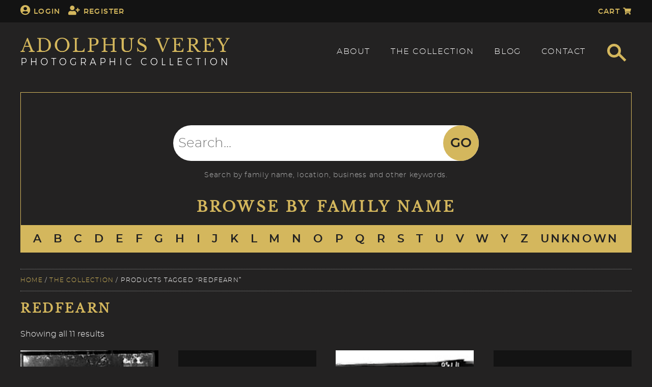

--- FILE ---
content_type: text/html; charset=UTF-8
request_url: https://www.verey.com.au/tag/redfearn/
body_size: 15243
content:
<!doctype html><html lang="en-US"><head>  <script async src="https://www.googletagmanager.com/gtag/js?id=UA-7068938-20"></script> <script>window.dataLayer = window.dataLayer || [];
  function gtag(){dataLayer.push(arguments);}
  gtag('js', new Date());

  gtag('config', 'UA-7068938-20');</script> <meta charset="UTF-8"><meta name="viewport" content="width=device-width, initial-scale=1"><link rel="profile" href="https://gmpg.org/xfn/11"> <script>document.documentElement.className = document.documentElement.className + ' yes-js js_active js'</script> <meta name='robots' content='index, follow, max-image-preview:large, max-snippet:-1, max-video-preview:-1' /> <script>window._wca = window._wca || [];</script> <link media="all" href="https://www.verey.com.au/wp-content/cache/autoptimize/css/autoptimize_65afa1393b2c0746d5095af20574cf6c.css" rel="stylesheet"><link media="only screen and (max-width: 768px)" href="https://www.verey.com.au/wp-content/cache/autoptimize/css/autoptimize_6fe211f8bb15af76999ce9135805d7af.css" rel="stylesheet"><title>Redfearn &#8211; Adolphus Verey Photographic Collection</title><link rel="canonical" href="https://www.verey.com.au/tag/redfearn/" /><meta property="og:locale" content="en_US" /><meta property="og:type" content="article" /><meta property="og:title" content="Redfearn &#8211; Adolphus Verey Photographic Collection" /><meta property="og:url" content="https://www.verey.com.au/tag/redfearn/" /><meta property="og:site_name" content="Adolphus Verey Photographic Collection" /><meta name="twitter:card" content="summary_large_image" /> <script type="application/ld+json" class="yoast-schema-graph">{"@context":"https://schema.org","@graph":[{"@type":"CollectionPage","@id":"https://www.verey.com.au/tag/redfearn/","url":"https://www.verey.com.au/tag/redfearn/","name":"Redfearn &#8211; Adolphus Verey Photographic Collection","isPartOf":{"@id":"https://www.verey.com.au/#website"},"primaryImageOfPage":{"@id":"https://www.verey.com.au/tag/redfearn/#primaryimage"},"image":{"@id":"https://www.verey.com.au/tag/redfearn/#primaryimage"},"thumbnailUrl":"https://www.verey.com.au/wp-content/uploads/2013/03/H-018_309.jpg","breadcrumb":{"@id":"https://www.verey.com.au/tag/redfearn/#breadcrumb"},"inLanguage":"en-US"},{"@type":"ImageObject","inLanguage":"en-US","@id":"https://www.verey.com.au/tag/redfearn/#primaryimage","url":"https://www.verey.com.au/wp-content/uploads/2013/03/H-018_309.jpg","contentUrl":"https://www.verey.com.au/wp-content/uploads/2013/03/H-018_309.jpg","width":240,"height":360},{"@type":"BreadcrumbList","@id":"https://www.verey.com.au/tag/redfearn/#breadcrumb","itemListElement":[{"@type":"ListItem","position":1,"name":"Home","item":"https://www.verey.com.au/"},{"@type":"ListItem","position":2,"name":"Redfearn"}]},{"@type":"WebSite","@id":"https://www.verey.com.au/#website","url":"https://www.verey.com.au/","name":"Adolphus Verey Photographic Collection | Castlemaine","description":"Castlemaine","potentialAction":[{"@type":"SearchAction","target":{"@type":"EntryPoint","urlTemplate":"https://www.verey.com.au/?s={search_term_string}"},"query-input":{"@type":"PropertyValueSpecification","valueRequired":true,"valueName":"search_term_string"}}],"inLanguage":"en-US"}]}</script> <link rel='dns-prefetch' href='//stats.wp.com' /><link rel="alternate" type="application/rss+xml" title="Adolphus Verey Photographic Collection &raquo; Feed" href="https://www.verey.com.au/feed/" /><link rel="alternate" type="application/rss+xml" title="Adolphus Verey Photographic Collection &raquo; Comments Feed" href="https://www.verey.com.au/comments/feed/" /><link rel="alternate" type="application/rss+xml" title="Adolphus Verey Photographic Collection &raquo; Redfearn Tag Feed" href="https://www.verey.com.au/tag/redfearn/feed/" /><link rel='stylesheet' id='dashicons-css' href='https://www.verey.com.au/wp-includes/css/dashicons.min.css' type='text/css' media='all' /><link rel='stylesheet' id='rmp-menu-styles-css' href='https://www.verey.com.au/wp-content/cache/autoptimize/css/autoptimize_single_62d6e80f3787b2f1cb7834bebd1776bd.css' type='text/css' media='all' /><link rel='stylesheet' id='responsive-style-css' href='https://www.verey.com.au/wp-content/cache/autoptimize/css/autoptimize_single_8865b72a3a2992f0d23f65e570704f83.css' type='text/css' media='all' /> <script type="text/javascript" src="https://www.verey.com.au/wp-includes/js/jquery/jquery.min.js" id="jquery-core-js"></script> <script type="text/javascript" id="xtfw-inline-js-after">window.XT = (typeof window.XT !== "undefined") ? window.XT : {};
        
                    XT.isTouchDevice = function () {
                        return ("ontouchstart" in document.documentElement);
                    };
                    
                    (function( $ ) {
                        if (XT.isTouchDevice()) {
                            $("html").addClass("xtfw-touchevents");
                        }else{        
                            $("html").addClass("xtfw-no-touchevents");
                        }
                    })( jQuery );</script> <script type="text/javascript" id="wc-add-to-cart-js-extra">var wc_add_to_cart_params = {"ajax_url":"\/wp-admin\/admin-ajax.php","wc_ajax_url":"\/?wc-ajax=%%endpoint%%","i18n_view_cart":"View cart","cart_url":"https:\/\/www.verey.com.au\/cart\/","is_cart":"","cart_redirect_after_add":"no"};</script> <script type="text/javascript" id="xt_framework_add-to-cart-js-extra">var XT_ATC = {"customizerConfigId":"xt_framework_add-to-cart","ajaxUrl":"https:\/\/www.verey.com.au\/?wc-ajax=%%endpoint%%","ajaxAddToCart":"1","ajaxSinglePageAddToCart":"1","singleRefreshFragments":"","singleScrollToNotice":"1","singleScrollToNoticeTimeout":"","isProductPage":"","overrideSpinner":"","spinnerIcon":"","checkmarkIcon":"","redirectionEnabled":"","redirectionTo":"https:\/\/www.verey.com.au\/cart\/"};</script> <script type="text/javascript" id="woocommerce-js-extra">var woocommerce_params = {"ajax_url":"\/wp-admin\/admin-ajax.php","wc_ajax_url":"\/?wc-ajax=%%endpoint%%","i18n_password_show":"Show password","i18n_password_hide":"Hide password"};</script> <script type="text/javascript" src="https://stats.wp.com/s-202603.js" id="woocommerce-analytics-js" defer="defer" data-wp-strategy="defer"></script> <link rel="https://api.w.org/" href="https://www.verey.com.au/wp-json/" /><link rel="alternate" title="JSON" type="application/json" href="https://www.verey.com.au/wp-json/wp/v2/product_tag/240" /><link rel="EditURI" type="application/rsd+xml" title="RSD" href="https://www.verey.com.au/xmlrpc.php?rsd" /><meta name="generator" content="WordPress 6.8.3" /><meta name="generator" content="WooCommerce 10.4.3" /> <noscript><style>.woocommerce-product-gallery{ opacity: 1 !important; }</style></noscript><link rel="icon" href="https://www.verey.com.au/wp-content/uploads/2020/04/cropped-favicon-32x32.jpg" sizes="32x32" /><link rel="icon" href="https://www.verey.com.au/wp-content/uploads/2020/04/cropped-favicon-192x192.jpg" sizes="192x192" /><link rel="apple-touch-icon" href="https://www.verey.com.au/wp-content/uploads/2020/04/cropped-favicon-180x180.jpg" /><meta name="msapplication-TileImage" content="https://www.verey.com.au/wp-content/uploads/2020/04/cropped-favicon-270x270.jpg" /></head><body class="archive tax-product_tag term-redfearn term-240 wp-theme-verey theme-verey woocommerce woocommerce-page woocommerce-no-js xt_woofc-is-light hfeed"> <button type="button"  aria-controls="rmp-container-29517" aria-label="Menu Trigger" id="rmp_menu_trigger-29517"  class="rmp_menu_trigger rmp-menu-trigger-boring"> <span class="rmp-trigger-box"> <span class="responsive-menu-pro-inner"></span> </span> </button><div id="rmp-container-29517" class="rmp-container rmp-container rmp-slide-left"><div id="rmp-menu-wrap-29517" class="rmp-menu-wrap"><ul id="rmp-menu-29517" class="rmp-menu" role="menubar" aria-label="Mobile Menu"><li id="rmp-menu-item-28652" class=" menu-item menu-item-type-post_type menu-item-object-page menu-item-home rmp-menu-item rmp-menu-top-level-item" role="none"><a  href="https://www.verey.com.au/"  class="rmp-menu-item-link"  role="menuitem"  >Home</a></li><li id="rmp-menu-item-29484" class=" menu-item menu-item-type-post_type menu-item-object-page rmp-menu-item rmp-menu-top-level-item" role="none"><a  href="https://www.verey.com.au/about-adolphus/"  class="rmp-menu-item-link"  role="menuitem"  >About</a></li><li id="rmp-menu-item-28655" class=" menu-item menu-item-type-post_type menu-item-object-page rmp-menu-item rmp-menu-top-level-item" role="none"><a  href="https://www.verey.com.au/catalogue/"  class="rmp-menu-item-link"  role="menuitem"  >The Collection</a></li><li id="rmp-menu-item-29308" class=" menu-item menu-item-type-post_type menu-item-object-page rmp-menu-item rmp-menu-top-level-item" role="none"><a  href="https://www.verey.com.au/blog/"  class="rmp-menu-item-link"  role="menuitem"  >Blog</a></li><li id="rmp-menu-item-28654" class=" menu-item menu-item-type-post_type menu-item-object-page rmp-menu-item rmp-menu-top-level-item" role="none"><a  href="https://www.verey.com.au/contact/"  class="rmp-menu-item-link"  role="menuitem"  >Contact</a></li></ul></div></div><div id="page" class="site"> <a class="skip-link screen-reader-text" href="#content">Skip to content</a><div class="top"><ul class="top-left"><li class="loggedout"><a href="https://www.verey.com.au/my-account/"><i class="fa fa-user-circle" style="font-size: 20px; color:#d4b75d" aria-hidden="true"></i> Login</a></li><li class="loggedout"><a href="https://www.verey.com.au/register/"><i class="fas fa-user-plus" style="font-size: 18px; color:#d4b75d"></i> Register</a></li></ul><ul class="top-right"><li><a class="cart-customlocation" href="https://www.verey.com.au/cart/" title="View your shopping cart">Cart <i class="fas fa-shopping-cart"></i></a></li></ul><div class="btn-pos-top"><div class="search-button center-position"><div class="search-icon"></div></div></div></div><form role="search" class="woocommerce-product-search large" method="get" action="https://www.verey.com.au/"> <label class="screen-reader-text" for="s">Search for:</label><div class="searchbar"> <input type="search" class="search-field large" placeholder="Search by family name, location, business and other keywords." value="" name="s" title="Search for:" /> <button type="submit" class="search-submit"><i class="fa fa-search"></i></button></div> <input type="hidden" name="post_type" value="product" /></form><form role="search" class="woocommerce-product-search small" method="get" action="https://www.verey.com.au/"> <label class="screen-reader-text" for="s">Search for:</label><div class="searchbar"> <input type="search" class="search-field small" placeholder="Search..." value="" name="s" title="Search for:" /> <button type="submit" class="search-submit small"><i class="fa fa-search"></i></button></div> <input type="hidden" name="post_type" value="product" /></form><header id="masthead" class="site-header"> <a class="site-branding" href="https://www.verey.com.au"> <img src="https://www.verey.com.au/wp-content/themes/verey/images/logo.png" width="411" height="54" alt="logo" class="no-lazy" /> </a><div class="btn-pos"><div class="search-button center-position"><div class="search-icon"></div></div></div><ul id="menu-main" class="menu"><li id="menu-item-29483" class="menu-item menu-item-type-post_type menu-item-object-page menu-item-29483"><a href="https://www.verey.com.au/about-adolphus/">About</a></li><li id="menu-item-27847" class="menu-item menu-item-type-post_type menu-item-object-page menu-item-27847"><a href="https://www.verey.com.au/catalogue/">The Collection</a></li><li id="menu-item-29307" class="menu-item menu-item-type-post_type menu-item-object-page menu-item-29307"><a href="https://www.verey.com.au/blog/">Blog</a></li><li id="menu-item-27856" class="menu-item menu-item-type-post_type menu-item-object-page menu-item-27856"><a href="https://www.verey.com.au/contact/">Contact</a></li></ul></header><div id="content" class="site-content"><div id="primary" class="content-area"><main id="main" class="site-main" role="main"><section class="search-wrapper"><form role="search" class="search-form" method="get" action="https://www.verey.com.au/"> <label class="screen-reader-text" for="s">Search for:</label><div class="searchbar"> <input type="search" class="search-field2" placeholder="Search..." value="" name="s" title="Search for:" /> <button type="submit" class="search-submit">GO</button></div> <input type="hidden" name="post_type" value="product" /></form><p>Search by family name, location, business and other keywords.</p><h2>BROWSE BY FAMILY NAME</h2></section><div id="categorynav"><ul id="menu-categories" class="cat-menu"><li id="menu-item-27892" class="menu-item menu-item-type-taxonomy menu-item-object-product_cat menu-item-27892"><a href="https://www.verey.com.au/catalogue/category/a/">A</a></li><li id="menu-item-27865" class="menu-item menu-item-type-taxonomy menu-item-object-product_cat menu-item-27865"><a href="https://www.verey.com.au/catalogue/category/b/">B</a></li><li id="menu-item-27866" class="menu-item menu-item-type-taxonomy menu-item-object-product_cat menu-item-27866"><a href="https://www.verey.com.au/catalogue/category/c/">C</a></li><li id="menu-item-27867" class="menu-item menu-item-type-taxonomy menu-item-object-product_cat menu-item-27867"><a href="https://www.verey.com.au/catalogue/category/d/">D</a></li><li id="menu-item-27868" class="menu-item menu-item-type-taxonomy menu-item-object-product_cat menu-item-27868"><a href="https://www.verey.com.au/catalogue/category/e/">E</a></li><li id="menu-item-27869" class="menu-item menu-item-type-taxonomy menu-item-object-product_cat menu-item-27869"><a href="https://www.verey.com.au/catalogue/category/f/">F</a></li><li id="menu-item-27870" class="menu-item menu-item-type-taxonomy menu-item-object-product_cat menu-item-27870"><a href="https://www.verey.com.au/catalogue/category/g/">G</a></li><li id="menu-item-27871" class="menu-item menu-item-type-taxonomy menu-item-object-product_cat menu-item-27871"><a href="https://www.verey.com.au/catalogue/category/h/">H</a></li><li id="menu-item-27872" class="menu-item menu-item-type-taxonomy menu-item-object-product_cat menu-item-27872"><a href="https://www.verey.com.au/catalogue/category/i/">I</a></li><li id="menu-item-27873" class="menu-item menu-item-type-taxonomy menu-item-object-product_cat menu-item-27873"><a href="https://www.verey.com.au/catalogue/category/j/">J</a></li><li id="menu-item-27874" class="menu-item menu-item-type-taxonomy menu-item-object-product_cat menu-item-27874"><a href="https://www.verey.com.au/catalogue/category/k/">K</a></li><li id="menu-item-27875" class="menu-item menu-item-type-taxonomy menu-item-object-product_cat menu-item-27875"><a href="https://www.verey.com.au/catalogue/category/l/">L</a></li><li id="menu-item-27876" class="menu-item menu-item-type-taxonomy menu-item-object-product_cat menu-item-27876"><a href="https://www.verey.com.au/catalogue/category/m/">M</a></li><li id="menu-item-27877" class="menu-item menu-item-type-taxonomy menu-item-object-product_cat menu-item-27877"><a href="https://www.verey.com.au/catalogue/category/n/">N</a></li><li id="menu-item-27878" class="menu-item menu-item-type-taxonomy menu-item-object-product_cat menu-item-27878"><a href="https://www.verey.com.au/catalogue/category/o/">O</a></li><li id="menu-item-27879" class="menu-item menu-item-type-taxonomy menu-item-object-product_cat menu-item-27879"><a href="https://www.verey.com.au/catalogue/category/p/">P</a></li><li id="menu-item-27880" class="menu-item menu-item-type-taxonomy menu-item-object-product_cat menu-item-27880"><a href="https://www.verey.com.au/catalogue/category/q/">Q</a></li><li id="menu-item-27881" class="menu-item menu-item-type-taxonomy menu-item-object-product_cat menu-item-27881"><a href="https://www.verey.com.au/catalogue/category/r/">R</a></li><li id="menu-item-27882" class="menu-item menu-item-type-taxonomy menu-item-object-product_cat menu-item-27882"><a href="https://www.verey.com.au/catalogue/category/s/">S</a></li><li id="menu-item-27883" class="menu-item menu-item-type-taxonomy menu-item-object-product_cat menu-item-27883"><a href="https://www.verey.com.au/catalogue/category/t/">T</a></li><li id="menu-item-27884" class="menu-item menu-item-type-taxonomy menu-item-object-product_cat menu-item-27884"><a href="https://www.verey.com.au/catalogue/category/u/">U</a></li><li id="menu-item-27886" class="menu-item menu-item-type-taxonomy menu-item-object-product_cat menu-item-27886"><a href="https://www.verey.com.au/catalogue/category/v/">V</a></li><li id="menu-item-27887" class="menu-item menu-item-type-taxonomy menu-item-object-product_cat menu-item-27887"><a href="https://www.verey.com.au/catalogue/category/w/">W</a></li><li id="menu-item-27888" class="menu-item menu-item-type-taxonomy menu-item-object-product_cat menu-item-27888"><a href="https://www.verey.com.au/catalogue/category/y/">Y</a></li><li id="menu-item-27889" class="menu-item menu-item-type-taxonomy menu-item-object-product_cat menu-item-27889"><a href="https://www.verey.com.au/catalogue/category/z/">Z</a></li><li id="menu-item-27885" class="menu-item menu-item-type-taxonomy menu-item-object-product_cat menu-item-27885"><a href="https://www.verey.com.au/catalogue/category/unknown/">UNKNOWN</a></li></ul></div><nav class="woocommerce-breadcrumb" aria-label="Breadcrumb"><a href="https://www.verey.com.au">Home</a>&nbsp;&#47;&nbsp;<a href="https://www.verey.com.au/catalogue/">The Collection</a>&nbsp;&#47;&nbsp;Products tagged &ldquo;Redfearn&rdquo;</nav><h1 class="page-title">Redfearn</h1><div class="woocommerce-notices-wrapper"></div><p class="woocommerce-result-count" role="alert" aria-relevant="all" > Showing all 11 results</p><ul class="products columns-4"><li class="add-to-wishlist-before_image product type-product post-375 status-publish first instock product_cat-a product_tag-armstrong product_tag-castlemaine product_tag-cemetery product_tag-grave product_tag-redfearn has-post-thumbnail virtual sold-individually purchasable product-type-simple"><div
 class="yith-wcwl-add-to-wishlist add-to-wishlist-375 yith-wcwl-add-to-wishlist--link-style wishlist-fragment on-first-load"
 data-fragment-ref="375"
 data-fragment-options="{&quot;base_url&quot;:&quot;&quot;,&quot;product_id&quot;:375,&quot;parent_product_id&quot;:0,&quot;product_type&quot;:&quot;simple&quot;,&quot;is_single&quot;:false,&quot;in_default_wishlist&quot;:false,&quot;show_view&quot;:false,&quot;browse_wishlist_text&quot;:&quot;Browse favourites.&quot;,&quot;already_in_wishslist_text&quot;:&quot;The product is already in your favourites!&quot;,&quot;product_added_text&quot;:&quot;Product added!&quot;,&quot;available_multi_wishlist&quot;:false,&quot;disable_wishlist&quot;:false,&quot;show_count&quot;:false,&quot;ajax_loading&quot;:false,&quot;loop_position&quot;:&quot;before_image&quot;,&quot;item&quot;:&quot;add_to_wishlist&quot;}"
></div> <a href="https://www.verey.com.au/catalogue/a/armstrong-21/" class="woocommerce-LoopProduct-link woocommerce-loop-product__link"><noscript><img width="150" height="225" src="https://www.verey.com.au/wp-content/uploads/2013/03/H-018_309.jpg" class="attachment-woocommerce_thumbnail size-woocommerce_thumbnail" alt="Armstrong" decoding="async" srcset="https://www.verey.com.au/wp-content/uploads/2013/03/H-018_309.jpg 240w, https://www.verey.com.au/wp-content/uploads/2013/03/H-018_309-200x300.jpg 200w, https://www.verey.com.au/wp-content/uploads/2013/03/H-018_309-60x90.jpg 60w, https://www.verey.com.au/wp-content/uploads/2013/03/H-018_309-100x150.jpg 100w" sizes="(max-width: 150px) 100vw, 150px" /></noscript><img width="150" height="225" src='data:image/svg+xml,%3Csvg%20xmlns=%22http://www.w3.org/2000/svg%22%20viewBox=%220%200%20150%20225%22%3E%3C/svg%3E' data-src="https://www.verey.com.au/wp-content/uploads/2013/03/H-018_309.jpg" class="lazyload attachment-woocommerce_thumbnail size-woocommerce_thumbnail" alt="Armstrong" decoding="async" data-srcset="https://www.verey.com.au/wp-content/uploads/2013/03/H-018_309.jpg 240w, https://www.verey.com.au/wp-content/uploads/2013/03/H-018_309-200x300.jpg 200w, https://www.verey.com.au/wp-content/uploads/2013/03/H-018_309-60x90.jpg 60w, https://www.verey.com.au/wp-content/uploads/2013/03/H-018_309-100x150.jpg 100w" data-sizes="(max-width: 150px) 100vw, 150px" /><a href="https://www.verey.com.au/catalogue/a/armstrong-21/" class="woocommerce-loop-product__title"><h2>Armstrong</h2><small class="product-sku">#H 018_309</small></a></a></li><li class="add-to-wishlist-before_image product type-product post-3819 status-publish instock product_cat-h product_tag-cemetery product_tag-grave product_tag-hill product_tag-maldon product_tag-redfearn has-post-thumbnail virtual sold-individually purchasable product-type-simple"><div
 class="yith-wcwl-add-to-wishlist add-to-wishlist-3819 yith-wcwl-add-to-wishlist--link-style wishlist-fragment on-first-load"
 data-fragment-ref="3819"
 data-fragment-options="{&quot;base_url&quot;:&quot;&quot;,&quot;product_id&quot;:3819,&quot;parent_product_id&quot;:0,&quot;product_type&quot;:&quot;simple&quot;,&quot;is_single&quot;:false,&quot;in_default_wishlist&quot;:false,&quot;show_view&quot;:false,&quot;browse_wishlist_text&quot;:&quot;Browse favourites.&quot;,&quot;already_in_wishslist_text&quot;:&quot;The product is already in your favourites!&quot;,&quot;product_added_text&quot;:&quot;Product added!&quot;,&quot;available_multi_wishlist&quot;:false,&quot;disable_wishlist&quot;:false,&quot;show_count&quot;:false,&quot;ajax_loading&quot;:false,&quot;loop_position&quot;:&quot;before_image&quot;,&quot;item&quot;:&quot;add_to_wishlist&quot;}"
></div> <a href="https://www.verey.com.au/catalogue/h/hill-3/" class="woocommerce-LoopProduct-link woocommerce-loop-product__link"><noscript><img width="150" height="100" src="https://www.verey.com.au/wp-content/uploads/2013/03/H-011_191.jpg" class="attachment-woocommerce_thumbnail size-woocommerce_thumbnail" alt="Hill" decoding="async" srcset="https://www.verey.com.au/wp-content/uploads/2013/03/H-011_191.jpg 360w, https://www.verey.com.au/wp-content/uploads/2013/03/H-011_191-300x200.jpg 300w, https://www.verey.com.au/wp-content/uploads/2013/03/H-011_191-90x60.jpg 90w, https://www.verey.com.au/wp-content/uploads/2013/03/H-011_191-150x100.jpg 150w" sizes="(max-width: 150px) 100vw, 150px" /></noscript><img width="150" height="100" src='data:image/svg+xml,%3Csvg%20xmlns=%22http://www.w3.org/2000/svg%22%20viewBox=%220%200%20150%20100%22%3E%3C/svg%3E' data-src="https://www.verey.com.au/wp-content/uploads/2013/03/H-011_191.jpg" class="lazyload attachment-woocommerce_thumbnail size-woocommerce_thumbnail" alt="Hill" decoding="async" data-srcset="https://www.verey.com.au/wp-content/uploads/2013/03/H-011_191.jpg 360w, https://www.verey.com.au/wp-content/uploads/2013/03/H-011_191-300x200.jpg 300w, https://www.verey.com.au/wp-content/uploads/2013/03/H-011_191-90x60.jpg 90w, https://www.verey.com.au/wp-content/uploads/2013/03/H-011_191-150x100.jpg 150w" data-sizes="(max-width: 150px) 100vw, 150px" /><a href="https://www.verey.com.au/catalogue/h/hill-3/" class="woocommerce-loop-product__title"><h2>Hill</h2><small class="product-sku">#H 011_191</small></a></a></li><li class="add-to-wishlist-before_image product type-product post-5824 status-publish instock product_cat-m product_tag-barkers-creek product_tag-brash product_tag-cemetery product_tag-grave product_tag-miller product_tag-redfearn has-post-thumbnail virtual sold-individually purchasable product-type-simple"><div
 class="yith-wcwl-add-to-wishlist add-to-wishlist-5824 yith-wcwl-add-to-wishlist--link-style wishlist-fragment on-first-load"
 data-fragment-ref="5824"
 data-fragment-options="{&quot;base_url&quot;:&quot;&quot;,&quot;product_id&quot;:5824,&quot;parent_product_id&quot;:0,&quot;product_type&quot;:&quot;simple&quot;,&quot;is_single&quot;:false,&quot;in_default_wishlist&quot;:false,&quot;show_view&quot;:false,&quot;browse_wishlist_text&quot;:&quot;Browse favourites.&quot;,&quot;already_in_wishslist_text&quot;:&quot;The product is already in your favourites!&quot;,&quot;product_added_text&quot;:&quot;Product added!&quot;,&quot;available_multi_wishlist&quot;:false,&quot;disable_wishlist&quot;:false,&quot;show_count&quot;:false,&quot;ajax_loading&quot;:false,&quot;loop_position&quot;:&quot;before_image&quot;,&quot;item&quot;:&quot;add_to_wishlist&quot;}"
></div> <a href="https://www.verey.com.au/catalogue/m/millar-5/" class="woocommerce-LoopProduct-link woocommerce-loop-product__link"><noscript><img width="150" height="225" src="https://www.verey.com.au/wp-content/uploads/2013/03/H-011_150.jpg" class="attachment-woocommerce_thumbnail size-woocommerce_thumbnail" alt="Millar" decoding="async" srcset="https://www.verey.com.au/wp-content/uploads/2013/03/H-011_150.jpg 240w, https://www.verey.com.au/wp-content/uploads/2013/03/H-011_150-200x300.jpg 200w, https://www.verey.com.au/wp-content/uploads/2013/03/H-011_150-60x90.jpg 60w, https://www.verey.com.au/wp-content/uploads/2013/03/H-011_150-100x150.jpg 100w" sizes="(max-width: 150px) 100vw, 150px" /></noscript><img width="150" height="225" src='data:image/svg+xml,%3Csvg%20xmlns=%22http://www.w3.org/2000/svg%22%20viewBox=%220%200%20150%20225%22%3E%3C/svg%3E' data-src="https://www.verey.com.au/wp-content/uploads/2013/03/H-011_150.jpg" class="lazyload attachment-woocommerce_thumbnail size-woocommerce_thumbnail" alt="Millar" decoding="async" data-srcset="https://www.verey.com.au/wp-content/uploads/2013/03/H-011_150.jpg 240w, https://www.verey.com.au/wp-content/uploads/2013/03/H-011_150-200x300.jpg 200w, https://www.verey.com.au/wp-content/uploads/2013/03/H-011_150-60x90.jpg 60w, https://www.verey.com.au/wp-content/uploads/2013/03/H-011_150-100x150.jpg 100w" data-sizes="(max-width: 150px) 100vw, 150px" /><a href="https://www.verey.com.au/catalogue/m/millar-5/" class="woocommerce-loop-product__title"><h2>Millar</h2><small class="product-sku">#H 011_150</small></a></a></li><li class="add-to-wishlist-before_image product type-product post-7967 status-publish last instock product_cat-r product_tag-castlemaine product_tag-house product_tag-redfearn product_tag-stonemason has-post-thumbnail virtual sold-individually purchasable product-type-simple"><div
 class="yith-wcwl-add-to-wishlist add-to-wishlist-7967 yith-wcwl-add-to-wishlist--link-style wishlist-fragment on-first-load"
 data-fragment-ref="7967"
 data-fragment-options="{&quot;base_url&quot;:&quot;&quot;,&quot;product_id&quot;:7967,&quot;parent_product_id&quot;:0,&quot;product_type&quot;:&quot;simple&quot;,&quot;is_single&quot;:false,&quot;in_default_wishlist&quot;:false,&quot;show_view&quot;:false,&quot;browse_wishlist_text&quot;:&quot;Browse favourites.&quot;,&quot;already_in_wishslist_text&quot;:&quot;The product is already in your favourites!&quot;,&quot;product_added_text&quot;:&quot;Product added!&quot;,&quot;available_multi_wishlist&quot;:false,&quot;disable_wishlist&quot;:false,&quot;show_count&quot;:false,&quot;ajax_loading&quot;:false,&quot;loop_position&quot;:&quot;before_image&quot;,&quot;item&quot;:&quot;add_to_wishlist&quot;}"
></div> <a href="https://www.verey.com.au/catalogue/r/redfearn/" class="woocommerce-LoopProduct-link woocommerce-loop-product__link"><noscript><img width="150" height="100" src="https://www.verey.com.au/wp-content/uploads/2013/03/H-010_291.jpg" class="attachment-woocommerce_thumbnail size-woocommerce_thumbnail" alt="Redfearn" decoding="async" srcset="https://www.verey.com.au/wp-content/uploads/2013/03/H-010_291.jpg 360w, https://www.verey.com.au/wp-content/uploads/2013/03/H-010_291-300x200.jpg 300w, https://www.verey.com.au/wp-content/uploads/2013/03/H-010_291-90x60.jpg 90w, https://www.verey.com.au/wp-content/uploads/2013/03/H-010_291-150x100.jpg 150w" sizes="(max-width: 150px) 100vw, 150px" /></noscript><img width="150" height="100" src='data:image/svg+xml,%3Csvg%20xmlns=%22http://www.w3.org/2000/svg%22%20viewBox=%220%200%20150%20100%22%3E%3C/svg%3E' data-src="https://www.verey.com.au/wp-content/uploads/2013/03/H-010_291.jpg" class="lazyload attachment-woocommerce_thumbnail size-woocommerce_thumbnail" alt="Redfearn" decoding="async" data-srcset="https://www.verey.com.au/wp-content/uploads/2013/03/H-010_291.jpg 360w, https://www.verey.com.au/wp-content/uploads/2013/03/H-010_291-300x200.jpg 300w, https://www.verey.com.au/wp-content/uploads/2013/03/H-010_291-90x60.jpg 90w, https://www.verey.com.au/wp-content/uploads/2013/03/H-010_291-150x100.jpg 150w" data-sizes="(max-width: 150px) 100vw, 150px" /><a href="https://www.verey.com.au/catalogue/r/redfearn/" class="woocommerce-loop-product__title"><h2>Redfearn</h2><small class="product-sku">#H 010_291</small></a></a></li><li class="add-to-wishlist-before_image product type-product post-8017 status-publish first instock product_cat-r product_tag-castlemaine product_tag-redfearn product_tag-woman has-post-thumbnail virtual sold-individually purchasable product-type-simple"><div
 class="yith-wcwl-add-to-wishlist add-to-wishlist-8017 yith-wcwl-add-to-wishlist--link-style wishlist-fragment on-first-load"
 data-fragment-ref="8017"
 data-fragment-options="{&quot;base_url&quot;:&quot;&quot;,&quot;product_id&quot;:8017,&quot;parent_product_id&quot;:0,&quot;product_type&quot;:&quot;simple&quot;,&quot;is_single&quot;:false,&quot;in_default_wishlist&quot;:false,&quot;show_view&quot;:false,&quot;browse_wishlist_text&quot;:&quot;Browse favourites.&quot;,&quot;already_in_wishslist_text&quot;:&quot;The product is already in your favourites!&quot;,&quot;product_added_text&quot;:&quot;Product added!&quot;,&quot;available_multi_wishlist&quot;:false,&quot;disable_wishlist&quot;:false,&quot;show_count&quot;:false,&quot;ajax_loading&quot;:false,&quot;loop_position&quot;:&quot;before_image&quot;,&quot;item&quot;:&quot;add_to_wishlist&quot;}"
></div> <a href="https://www.verey.com.au/catalogue/r/redfearn-2/" class="woocommerce-LoopProduct-link woocommerce-loop-product__link"><noscript><img width="150" height="225" src="https://www.verey.com.au/wp-content/uploads/2013/03/H-011_684.jpg" class="attachment-woocommerce_thumbnail size-woocommerce_thumbnail" alt="Redfearn" decoding="async" srcset="https://www.verey.com.au/wp-content/uploads/2013/03/H-011_684.jpg 240w, https://www.verey.com.au/wp-content/uploads/2013/03/H-011_684-200x300.jpg 200w, https://www.verey.com.au/wp-content/uploads/2013/03/H-011_684-60x90.jpg 60w, https://www.verey.com.au/wp-content/uploads/2013/03/H-011_684-100x150.jpg 100w" sizes="(max-width: 150px) 100vw, 150px" /></noscript><img width="150" height="225" src='data:image/svg+xml,%3Csvg%20xmlns=%22http://www.w3.org/2000/svg%22%20viewBox=%220%200%20150%20225%22%3E%3C/svg%3E' data-src="https://www.verey.com.au/wp-content/uploads/2013/03/H-011_684.jpg" class="lazyload attachment-woocommerce_thumbnail size-woocommerce_thumbnail" alt="Redfearn" decoding="async" data-srcset="https://www.verey.com.au/wp-content/uploads/2013/03/H-011_684.jpg 240w, https://www.verey.com.au/wp-content/uploads/2013/03/H-011_684-200x300.jpg 200w, https://www.verey.com.au/wp-content/uploads/2013/03/H-011_684-60x90.jpg 60w, https://www.verey.com.au/wp-content/uploads/2013/03/H-011_684-100x150.jpg 100w" data-sizes="(max-width: 150px) 100vw, 150px" /><a href="https://www.verey.com.au/catalogue/r/redfearn-2/" class="woocommerce-loop-product__title"><h2>Redfearn</h2><small class="product-sku">#H 011_684</small></a></a></li><li class="add-to-wishlist-before_image product type-product post-29105 status-publish instock product_cat-new product_cat-r product_tag-castlemaine product_tag-redfearn has-post-thumbnail virtual sold-individually purchasable product-type-simple"><div
 class="yith-wcwl-add-to-wishlist add-to-wishlist-29105 yith-wcwl-add-to-wishlist--link-style wishlist-fragment on-first-load"
 data-fragment-ref="29105"
 data-fragment-options="{&quot;base_url&quot;:&quot;&quot;,&quot;product_id&quot;:29105,&quot;parent_product_id&quot;:0,&quot;product_type&quot;:&quot;simple&quot;,&quot;is_single&quot;:false,&quot;in_default_wishlist&quot;:false,&quot;show_view&quot;:false,&quot;browse_wishlist_text&quot;:&quot;Browse favourites.&quot;,&quot;already_in_wishslist_text&quot;:&quot;The product is already in your favourites!&quot;,&quot;product_added_text&quot;:&quot;Product added!&quot;,&quot;available_multi_wishlist&quot;:false,&quot;disable_wishlist&quot;:false,&quot;show_count&quot;:false,&quot;ajax_loading&quot;:false,&quot;loop_position&quot;:&quot;before_image&quot;,&quot;item&quot;:&quot;add_to_wishlist&quot;}"
></div> <a href="https://www.verey.com.au/catalogue/r/redfearn-7/" class="woocommerce-LoopProduct-link woocommerce-loop-product__link"><noscript><img width="150" height="215" src="https://www.verey.com.au/wp-content/uploads/2021/12/R5-4-1-150x215.jpg" class="attachment-woocommerce_thumbnail size-woocommerce_thumbnail" alt="Redfearn" decoding="async" srcset="https://www.verey.com.au/wp-content/uploads/2021/12/R5-4-1-150x215.jpg 150w, https://www.verey.com.au/wp-content/uploads/2021/12/R5-4-1-209x300.jpg 209w, https://www.verey.com.au/wp-content/uploads/2021/12/R5-4-1.jpg 251w" sizes="(max-width: 150px) 100vw, 150px" /></noscript><img width="150" height="215" src='data:image/svg+xml,%3Csvg%20xmlns=%22http://www.w3.org/2000/svg%22%20viewBox=%220%200%20150%20215%22%3E%3C/svg%3E' data-src="https://www.verey.com.au/wp-content/uploads/2021/12/R5-4-1-150x215.jpg" class="lazyload attachment-woocommerce_thumbnail size-woocommerce_thumbnail" alt="Redfearn" decoding="async" data-srcset="https://www.verey.com.au/wp-content/uploads/2021/12/R5-4-1-150x215.jpg 150w, https://www.verey.com.au/wp-content/uploads/2021/12/R5-4-1-209x300.jpg 209w, https://www.verey.com.au/wp-content/uploads/2021/12/R5-4-1.jpg 251w" data-sizes="(max-width: 150px) 100vw, 150px" /><a href="https://www.verey.com.au/catalogue/r/redfearn-7/" class="woocommerce-loop-product__title"><h2>Redfearn</h2><small class="product-sku">#R5-4</small></a></a></li><li class="add-to-wishlist-before_image product type-product post-29107 status-publish instock product_cat-new product_cat-r product_tag-castlemaine product_tag-redfearn has-post-thumbnail virtual sold-individually purchasable product-type-simple"><div
 class="yith-wcwl-add-to-wishlist add-to-wishlist-29107 yith-wcwl-add-to-wishlist--link-style wishlist-fragment on-first-load"
 data-fragment-ref="29107"
 data-fragment-options="{&quot;base_url&quot;:&quot;&quot;,&quot;product_id&quot;:29107,&quot;parent_product_id&quot;:0,&quot;product_type&quot;:&quot;simple&quot;,&quot;is_single&quot;:false,&quot;in_default_wishlist&quot;:false,&quot;show_view&quot;:false,&quot;browse_wishlist_text&quot;:&quot;Browse favourites.&quot;,&quot;already_in_wishslist_text&quot;:&quot;The product is already in your favourites!&quot;,&quot;product_added_text&quot;:&quot;Product added!&quot;,&quot;available_multi_wishlist&quot;:false,&quot;disable_wishlist&quot;:false,&quot;show_count&quot;:false,&quot;ajax_loading&quot;:false,&quot;loop_position&quot;:&quot;before_image&quot;,&quot;item&quot;:&quot;add_to_wishlist&quot;}"
></div> <a href="https://www.verey.com.au/catalogue/r/redfearn-8/" class="woocommerce-LoopProduct-link woocommerce-loop-product__link"><noscript><img width="150" height="214" src="https://www.verey.com.au/wp-content/uploads/2021/12/R5-10-1-150x214.jpg" class="attachment-woocommerce_thumbnail size-woocommerce_thumbnail" alt="Redfearn" decoding="async" srcset="https://www.verey.com.au/wp-content/uploads/2021/12/R5-10-1-150x214.jpg 150w, https://www.verey.com.au/wp-content/uploads/2021/12/R5-10-1-210x300.jpg 210w, https://www.verey.com.au/wp-content/uploads/2021/12/R5-10-1.jpg 252w" sizes="(max-width: 150px) 100vw, 150px" /></noscript><img width="150" height="214" src='data:image/svg+xml,%3Csvg%20xmlns=%22http://www.w3.org/2000/svg%22%20viewBox=%220%200%20150%20214%22%3E%3C/svg%3E' data-src="https://www.verey.com.au/wp-content/uploads/2021/12/R5-10-1-150x214.jpg" class="lazyload attachment-woocommerce_thumbnail size-woocommerce_thumbnail" alt="Redfearn" decoding="async" data-srcset="https://www.verey.com.au/wp-content/uploads/2021/12/R5-10-1-150x214.jpg 150w, https://www.verey.com.au/wp-content/uploads/2021/12/R5-10-1-210x300.jpg 210w, https://www.verey.com.au/wp-content/uploads/2021/12/R5-10-1.jpg 252w" data-sizes="(max-width: 150px) 100vw, 150px" /><a href="https://www.verey.com.au/catalogue/r/redfearn-8/" class="woocommerce-loop-product__title"><h2>Redfearn</h2><small class="product-sku">#R5-10</small></a></a></li><li class="add-to-wishlist-before_image product type-product post-29109 status-publish last instock product_cat-new product_cat-r product_tag-castlemaine product_tag-redfearn has-post-thumbnail virtual sold-individually purchasable product-type-simple"><div
 class="yith-wcwl-add-to-wishlist add-to-wishlist-29109 yith-wcwl-add-to-wishlist--link-style wishlist-fragment on-first-load"
 data-fragment-ref="29109"
 data-fragment-options="{&quot;base_url&quot;:&quot;&quot;,&quot;product_id&quot;:29109,&quot;parent_product_id&quot;:0,&quot;product_type&quot;:&quot;simple&quot;,&quot;is_single&quot;:false,&quot;in_default_wishlist&quot;:false,&quot;show_view&quot;:false,&quot;browse_wishlist_text&quot;:&quot;Browse favourites.&quot;,&quot;already_in_wishslist_text&quot;:&quot;The product is already in your favourites!&quot;,&quot;product_added_text&quot;:&quot;Product added!&quot;,&quot;available_multi_wishlist&quot;:false,&quot;disable_wishlist&quot;:false,&quot;show_count&quot;:false,&quot;ajax_loading&quot;:false,&quot;loop_position&quot;:&quot;before_image&quot;,&quot;item&quot;:&quot;add_to_wishlist&quot;}"
></div> <a href="https://www.verey.com.au/catalogue/r/redfearn-9/" class="woocommerce-LoopProduct-link woocommerce-loop-product__link"><noscript><img width="150" height="214" src="https://www.verey.com.au/wp-content/uploads/2021/12/R5-11-1-150x214.jpg" class="attachment-woocommerce_thumbnail size-woocommerce_thumbnail" alt="Redfearn" decoding="async" srcset="https://www.verey.com.au/wp-content/uploads/2021/12/R5-11-1-150x214.jpg 150w, https://www.verey.com.au/wp-content/uploads/2021/12/R5-11-1-210x300.jpg 210w, https://www.verey.com.au/wp-content/uploads/2021/12/R5-11-1.jpg 252w" sizes="(max-width: 150px) 100vw, 150px" /></noscript><img width="150" height="214" src='data:image/svg+xml,%3Csvg%20xmlns=%22http://www.w3.org/2000/svg%22%20viewBox=%220%200%20150%20214%22%3E%3C/svg%3E' data-src="https://www.verey.com.au/wp-content/uploads/2021/12/R5-11-1-150x214.jpg" class="lazyload attachment-woocommerce_thumbnail size-woocommerce_thumbnail" alt="Redfearn" decoding="async" data-srcset="https://www.verey.com.au/wp-content/uploads/2021/12/R5-11-1-150x214.jpg 150w, https://www.verey.com.au/wp-content/uploads/2021/12/R5-11-1-210x300.jpg 210w, https://www.verey.com.au/wp-content/uploads/2021/12/R5-11-1.jpg 252w" data-sizes="(max-width: 150px) 100vw, 150px" /><a href="https://www.verey.com.au/catalogue/r/redfearn-9/" class="woocommerce-loop-product__title"><h2>Redfearn</h2><small class="product-sku">#R5-11</small></a></a></li><li class="add-to-wishlist-before_image product type-product post-9058 status-publish first instock product_cat-s product_tag-cemetery product_tag-grave product_tag-redfearn product_tag-shugg has-post-thumbnail virtual sold-individually purchasable product-type-simple"><div
 class="yith-wcwl-add-to-wishlist add-to-wishlist-9058 yith-wcwl-add-to-wishlist--link-style wishlist-fragment on-first-load"
 data-fragment-ref="9058"
 data-fragment-options="{&quot;base_url&quot;:&quot;&quot;,&quot;product_id&quot;:9058,&quot;parent_product_id&quot;:0,&quot;product_type&quot;:&quot;simple&quot;,&quot;is_single&quot;:false,&quot;in_default_wishlist&quot;:false,&quot;show_view&quot;:false,&quot;browse_wishlist_text&quot;:&quot;Browse favourites.&quot;,&quot;already_in_wishslist_text&quot;:&quot;The product is already in your favourites!&quot;,&quot;product_added_text&quot;:&quot;Product added!&quot;,&quot;available_multi_wishlist&quot;:false,&quot;disable_wishlist&quot;:false,&quot;show_count&quot;:false,&quot;ajax_loading&quot;:false,&quot;loop_position&quot;:&quot;before_image&quot;,&quot;item&quot;:&quot;add_to_wishlist&quot;}"
></div> <a href="https://www.verey.com.au/catalogue/s/shugg-6/" class="woocommerce-LoopProduct-link woocommerce-loop-product__link"><noscript><img width="150" height="225" src="https://www.verey.com.au/wp-content/uploads/2013/03/H-014_016.jpg" class="attachment-woocommerce_thumbnail size-woocommerce_thumbnail" alt="Shugg" decoding="async" srcset="https://www.verey.com.au/wp-content/uploads/2013/03/H-014_016.jpg 240w, https://www.verey.com.au/wp-content/uploads/2013/03/H-014_016-200x300.jpg 200w, https://www.verey.com.au/wp-content/uploads/2013/03/H-014_016-60x90.jpg 60w, https://www.verey.com.au/wp-content/uploads/2013/03/H-014_016-100x150.jpg 100w" sizes="(max-width: 150px) 100vw, 150px" /></noscript><img width="150" height="225" src='data:image/svg+xml,%3Csvg%20xmlns=%22http://www.w3.org/2000/svg%22%20viewBox=%220%200%20150%20225%22%3E%3C/svg%3E' data-src="https://www.verey.com.au/wp-content/uploads/2013/03/H-014_016.jpg" class="lazyload attachment-woocommerce_thumbnail size-woocommerce_thumbnail" alt="Shugg" decoding="async" data-srcset="https://www.verey.com.au/wp-content/uploads/2013/03/H-014_016.jpg 240w, https://www.verey.com.au/wp-content/uploads/2013/03/H-014_016-200x300.jpg 200w, https://www.verey.com.au/wp-content/uploads/2013/03/H-014_016-60x90.jpg 60w, https://www.verey.com.au/wp-content/uploads/2013/03/H-014_016-100x150.jpg 100w" data-sizes="(max-width: 150px) 100vw, 150px" /><a href="https://www.verey.com.au/catalogue/s/shugg-6/" class="woocommerce-loop-product__title"><h2>Shugg</h2><small class="product-sku">#H 014_016</small></a></a></li><li class="add-to-wishlist-before_image product type-product post-10967 status-publish instock product_cat-unknown product_tag-cemetery product_tag-grave product_tag-redfearn has-post-thumbnail virtual sold-individually purchasable product-type-simple"><div
 class="yith-wcwl-add-to-wishlist add-to-wishlist-10967 yith-wcwl-add-to-wishlist--link-style wishlist-fragment on-first-load"
 data-fragment-ref="10967"
 data-fragment-options="{&quot;base_url&quot;:&quot;&quot;,&quot;product_id&quot;:10967,&quot;parent_product_id&quot;:0,&quot;product_type&quot;:&quot;simple&quot;,&quot;is_single&quot;:false,&quot;in_default_wishlist&quot;:false,&quot;show_view&quot;:false,&quot;browse_wishlist_text&quot;:&quot;Browse favourites.&quot;,&quot;already_in_wishslist_text&quot;:&quot;The product is already in your favourites!&quot;,&quot;product_added_text&quot;:&quot;Product added!&quot;,&quot;available_multi_wishlist&quot;:false,&quot;disable_wishlist&quot;:false,&quot;show_count&quot;:false,&quot;ajax_loading&quot;:false,&quot;loop_position&quot;:&quot;before_image&quot;,&quot;item&quot;:&quot;add_to_wishlist&quot;}"
></div> <a href="https://www.verey.com.au/catalogue/unknown/unknown-203/" class="woocommerce-LoopProduct-link woocommerce-loop-product__link"><noscript><img width="150" height="225" src="https://www.verey.com.au/wp-content/uploads/2013/03/H-011_216.jpg" class="attachment-woocommerce_thumbnail size-woocommerce_thumbnail" alt="Unknown" decoding="async" srcset="https://www.verey.com.au/wp-content/uploads/2013/03/H-011_216.jpg 240w, https://www.verey.com.au/wp-content/uploads/2013/03/H-011_216-200x300.jpg 200w, https://www.verey.com.au/wp-content/uploads/2013/03/H-011_216-60x90.jpg 60w, https://www.verey.com.au/wp-content/uploads/2013/03/H-011_216-100x150.jpg 100w" sizes="(max-width: 150px) 100vw, 150px" /></noscript><img width="150" height="225" src='data:image/svg+xml,%3Csvg%20xmlns=%22http://www.w3.org/2000/svg%22%20viewBox=%220%200%20150%20225%22%3E%3C/svg%3E' data-src="https://www.verey.com.au/wp-content/uploads/2013/03/H-011_216.jpg" class="lazyload attachment-woocommerce_thumbnail size-woocommerce_thumbnail" alt="Unknown" decoding="async" data-srcset="https://www.verey.com.au/wp-content/uploads/2013/03/H-011_216.jpg 240w, https://www.verey.com.au/wp-content/uploads/2013/03/H-011_216-200x300.jpg 200w, https://www.verey.com.au/wp-content/uploads/2013/03/H-011_216-60x90.jpg 60w, https://www.verey.com.au/wp-content/uploads/2013/03/H-011_216-100x150.jpg 100w" data-sizes="(max-width: 150px) 100vw, 150px" /><a href="https://www.verey.com.au/catalogue/unknown/unknown-203/" class="woocommerce-loop-product__title"><h2>Unknown</h2><small class="product-sku">#H 011_216</small></a></a></li><li class="add-to-wishlist-before_image product type-product post-12275 status-publish instock product_cat-w product_tag-campbells-creek product_tag-cemetery product_tag-grave product_tag-redfearn product_tag-winkelmann has-post-thumbnail virtual sold-individually purchasable product-type-simple"><div
 class="yith-wcwl-add-to-wishlist add-to-wishlist-12275 yith-wcwl-add-to-wishlist--link-style wishlist-fragment on-first-load"
 data-fragment-ref="12275"
 data-fragment-options="{&quot;base_url&quot;:&quot;&quot;,&quot;product_id&quot;:12275,&quot;parent_product_id&quot;:0,&quot;product_type&quot;:&quot;simple&quot;,&quot;is_single&quot;:false,&quot;in_default_wishlist&quot;:false,&quot;show_view&quot;:false,&quot;browse_wishlist_text&quot;:&quot;Browse favourites.&quot;,&quot;already_in_wishslist_text&quot;:&quot;The product is already in your favourites!&quot;,&quot;product_added_text&quot;:&quot;Product added!&quot;,&quot;available_multi_wishlist&quot;:false,&quot;disable_wishlist&quot;:false,&quot;show_count&quot;:false,&quot;ajax_loading&quot;:false,&quot;loop_position&quot;:&quot;before_image&quot;,&quot;item&quot;:&quot;add_to_wishlist&quot;}"
></div> <a href="https://www.verey.com.au/catalogue/w/winkelmann/" class="woocommerce-LoopProduct-link woocommerce-loop-product__link"><noscript><img width="150" height="100" src="https://www.verey.com.au/wp-content/uploads/2013/03/H-011_159-150x100.jpg" class="attachment-woocommerce_thumbnail size-woocommerce_thumbnail" alt="Winkelmann" decoding="async" srcset="https://www.verey.com.au/wp-content/uploads/2013/03/H-011_159-150x100.jpg 150w, https://www.verey.com.au/wp-content/uploads/2013/03/H-011_159-300x200.jpg 300w, https://www.verey.com.au/wp-content/uploads/2013/03/H-011_159.jpg 360w" sizes="(max-width: 150px) 100vw, 150px" /></noscript><img width="150" height="100" src='data:image/svg+xml,%3Csvg%20xmlns=%22http://www.w3.org/2000/svg%22%20viewBox=%220%200%20150%20100%22%3E%3C/svg%3E' data-src="https://www.verey.com.au/wp-content/uploads/2013/03/H-011_159-150x100.jpg" class="lazyload attachment-woocommerce_thumbnail size-woocommerce_thumbnail" alt="Winkelmann" decoding="async" data-srcset="https://www.verey.com.au/wp-content/uploads/2013/03/H-011_159-150x100.jpg 150w, https://www.verey.com.au/wp-content/uploads/2013/03/H-011_159-300x200.jpg 300w, https://www.verey.com.au/wp-content/uploads/2013/03/H-011_159.jpg 360w" data-sizes="(max-width: 150px) 100vw, 150px" /><a href="https://www.verey.com.au/catalogue/w/winkelmann/" class="woocommerce-loop-product__title"><h2>Winkelmann</h2><small class="product-sku">#H 011_159</small></a></a></li></ul></main></div></div><footer id="colophon" class="site-footer"> <a href="https://www.facebook.com/adolphusvereyphotographiccollection/" target="_blank" class="social-media"><i class="fab fa-facebook"></i></a><div class="site-info"> &copy; 2013 – 2026 ADOLPHUS VEREY PHOTOGRAPHIC COLLECTION<br /><a href="https://verey.com.au/privacy-policy">PRIVACY POLICY</a><br />Website developed by <a href="https://weedworks.com.au">Weedworks</a></div></footer></div> <script type="speculationrules">{"prefetch":[{"source":"document","where":{"and":[{"href_matches":"\/*"},{"not":{"href_matches":["\/wp-*.php","\/wp-admin\/*","\/wp-content\/uploads\/*","\/wp-content\/*","\/wp-content\/plugins\/*","\/wp-content\/themes\/verey\/*","\/*\\?(.+)"]}},{"not":{"selector_matches":"a[rel~=\"nofollow\"]"}},{"not":{"selector_matches":".no-prefetch, .no-prefetch a"}}]},"eagerness":"conservative"}]}</script> <div id="xt_woofc" class="xt_woofc woocommerce xt_woofc-override-woo-notices xt_woofc-success-notice-hide xt_woofc-info-notice-hide xt_woofc-animation-morph xt_woofc-dimensions-pixels xt_woofc-pos-bottom-right xt_woofc-tablet-pos-bottom-right xt_woofc-mobile-pos-bottom-right xt_woofc-counter-pos-top-left xt_woofc-counter-tablet-pos-top-left xt_woofc-counter-mobile-pos-top-left xt_woofc-show-on-all xt_woofc-empty"  data-ajax-init="" data-position="bottom-right" data-tablet-position="bottom-right" data-mobile-position="bottom-right" data-trigger-event="pointerdown" data-hoverdelay="200" data-loadingtimeout="300"><form class="cart xt_woofc-hide"></form><div class="xt_woofc-inner"><div class="xt_woofc-wrapper"><div class="xt_woofc-header"> <span class="xt_woofc-header-left"> <span class="xt_woofc-title"> Cart </span> </span> <span class="xt_woofc-header-right"> <span class="xt_woofc-notice xt_woofc-notice-na"></span> </span></div><div class="xt_woofc-body"><div class="xt_woofc-body-header"><div class="xt_woofc-wc-notices"></div></div><div class="xt_woofc-list-wrap"><ul class="xt_woofc-list"><li class="xt_woofc-no-product"> Your cart is empty! <a href="https://www.verey.com.au/catalogue/"> Return to shop </a></li></ul></div><div class="xt_woofc-body-footer"></div></div><div class="xt_woofc-footer"> <a href="https://www.verey.com.au/checkout/" class="xt_woofc-checkout xt_woofc-btn"> <em> <span class="xt_woofc-footer-label">Checkout</span> <span class="xt_woofc-dash">-</span> <span class="amount">&#36;0</span> <svg class="xt_woofc-checkout-arrow" xmlns="http://www.w3.org/2000/svg" xmlns:xlink="http://www.w3.org/1999/xlink" x="0px" y="0px" width="24px" height="24px" viewBox="0 0 24 24" enable-background="new 0 0 24 24" xml:space="preserve"><line fill="none" stroke="#FFFFFF" stroke-width="2" stroke-linecap="round" stroke-linejoin="round" stroke-miterlimit="10" x1="3" y1="12" x2="21" y2="12"/><polyline fill="none" stroke="#FFFFFF" stroke-width="2" stroke-linecap="round" stroke-linejoin="round" stroke-miterlimit="10" points="15,6 21,12 15,18 "/></svg> </em> </a> <a href="#" class="xt_woofc-trigger xt_woofc-icontype-image"> <span class="xt_woofc-trigger-cart-icon"></span><ul class="xt_woofc-count"><li>0</li><li>1</li></ul> <span class="xt_woofc-trigger-close-icon"></span> </a></div><div class="xt_woofc-spinner-wrap"><div class="xt_woofc-spinner-inner"><div class="xt_woofc-spinner xt_woofc-spinner-three-bounce"><div class="xt_woofc-spinner-child xt_woofc-spinner-bounce1"></div><div class="xt_woofc-spinner-child xt_woofc-spinner-bounce2"></div><div class="xt_woofc-spinner-child xt_woofc-spinner-bounce3"></div></div></div></div></div></div></div> <script type="application/ld+json">{"@context":"https://schema.org/","@type":"BreadcrumbList","itemListElement":[{"@type":"ListItem","position":1,"item":{"name":"Home","@id":"https://www.verey.com.au"}},{"@type":"ListItem","position":2,"item":{"name":"The Collection","@id":"https://www.verey.com.au/catalogue/"}},{"@type":"ListItem","position":3,"item":{"name":"Products tagged &amp;ldquo;Redfearn&amp;rdquo;","@id":"https://www.verey.com.au/tag/redfearn/"}}]}</script><noscript><style>.lazyload{display:none;}</style></noscript><script data-noptimize="1">window.lazySizesConfig=window.lazySizesConfig||{};window.lazySizesConfig.loadMode=1;</script><script async data-noptimize="1" src='https://www.verey.com.au/wp-content/plugins/autoptimize/classes/external/js/lazysizes.min.js'></script> <script type='text/javascript'>(function () {
			var c = document.body.className;
			c = c.replace(/woocommerce-no-js/, 'woocommerce-js');
			document.body.className = c;
		})();</script> <script type="text/javascript" id="jquery-yith-wcwl-js-extra">var yith_wcwl_l10n = {"ajax_url":"\/wp-admin\/admin-ajax.php","redirect_to_cart":"no","yith_wcwl_button_position":"add-to-cart","multi_wishlist":"","hide_add_button":"1","enable_ajax_loading":"1","ajax_loader_url":"https:\/\/www.verey.com.au\/wp-content\/plugins\/yith-woocommerce-wishlist\/assets\/images\/ajax-loader-alt.svg","remove_from_wishlist_after_add_to_cart":"","is_wishlist_responsive":"1","time_to_close_prettyphoto":"3000","fragments_index_glue":".","reload_on_found_variation":"1","mobile_media_query":"768","labels":{"cookie_disabled":"We are sorry, but this feature is available only if cookies on your browser are enabled.","added_to_cart_message":"<div class=\"woocommerce-notices-wrapper\"><div class=\"woocommerce-message\" role=\"alert\">Product added to cart successfully<\/div><\/div>"},"actions":{"add_to_wishlist_action":"add_to_wishlist","remove_from_wishlist_action":"remove_from_wishlist","reload_wishlist_and_adding_elem_action":"reload_wishlist_and_adding_elem","load_mobile_action":"load_mobile","delete_item_action":"delete_item","save_title_action":"save_title","save_privacy_action":"save_privacy","load_fragments":"load_fragments"},"nonce":{"add_to_wishlist_nonce":"f5f156f1fc","remove_from_wishlist_nonce":"e771cbf071","reload_wishlist_and_adding_elem_nonce":"052bc0287f","load_mobile_nonce":"bb8eaf0b4a","delete_item_nonce":"5e7c44f5b0","save_title_nonce":"aa487d0adf","save_privacy_nonce":"a154e17317","load_fragments_nonce":"b88f22be8b"},"redirect_after_ask_estimate":"","ask_estimate_redirect_url":"https:\/\/www.verey.com.au"};
var yith_wcwl_l10n = {"ajax_url":"\/wp-admin\/admin-ajax.php","redirect_to_cart":"no","yith_wcwl_button_position":"add-to-cart","multi_wishlist":"","hide_add_button":"1","enable_ajax_loading":"1","ajax_loader_url":"https:\/\/www.verey.com.au\/wp-content\/plugins\/yith-woocommerce-wishlist\/assets\/images\/ajax-loader-alt.svg","remove_from_wishlist_after_add_to_cart":"","is_wishlist_responsive":"1","time_to_close_prettyphoto":"3000","fragments_index_glue":".","reload_on_found_variation":"1","mobile_media_query":"768","labels":{"cookie_disabled":"We are sorry, but this feature is available only if cookies on your browser are enabled.","added_to_cart_message":"<div class=\"woocommerce-notices-wrapper\"><div class=\"woocommerce-message\" role=\"alert\">Product added to cart successfully<\/div><\/div>"},"actions":{"add_to_wishlist_action":"add_to_wishlist","remove_from_wishlist_action":"remove_from_wishlist","reload_wishlist_and_adding_elem_action":"reload_wishlist_and_adding_elem","load_mobile_action":"load_mobile","delete_item_action":"delete_item","save_title_action":"save_title","save_privacy_action":"save_privacy","load_fragments":"load_fragments"},"nonce":{"add_to_wishlist_nonce":"f5f156f1fc","remove_from_wishlist_nonce":"e771cbf071","reload_wishlist_and_adding_elem_nonce":"052bc0287f","load_mobile_nonce":"bb8eaf0b4a","delete_item_nonce":"5e7c44f5b0","save_title_nonce":"aa487d0adf","save_privacy_nonce":"a154e17317","load_fragments_nonce":"b88f22be8b"},"redirect_after_ask_estimate":"","ask_estimate_redirect_url":"https:\/\/www.verey.com.au"};
var yith_wcwl_l10n = {"ajax_url":"\/wp-admin\/admin-ajax.php","redirect_to_cart":"no","yith_wcwl_button_position":"add-to-cart","multi_wishlist":"","hide_add_button":"1","enable_ajax_loading":"1","ajax_loader_url":"https:\/\/www.verey.com.au\/wp-content\/plugins\/yith-woocommerce-wishlist\/assets\/images\/ajax-loader-alt.svg","remove_from_wishlist_after_add_to_cart":"","is_wishlist_responsive":"1","time_to_close_prettyphoto":"3000","fragments_index_glue":".","reload_on_found_variation":"1","mobile_media_query":"768","labels":{"cookie_disabled":"We are sorry, but this feature is available only if cookies on your browser are enabled.","added_to_cart_message":"<div class=\"woocommerce-notices-wrapper\"><div class=\"woocommerce-message\" role=\"alert\">Product added to cart successfully<\/div><\/div>"},"actions":{"add_to_wishlist_action":"add_to_wishlist","remove_from_wishlist_action":"remove_from_wishlist","reload_wishlist_and_adding_elem_action":"reload_wishlist_and_adding_elem","load_mobile_action":"load_mobile","delete_item_action":"delete_item","save_title_action":"save_title","save_privacy_action":"save_privacy","load_fragments":"load_fragments"},"nonce":{"add_to_wishlist_nonce":"f5f156f1fc","remove_from_wishlist_nonce":"e771cbf071","reload_wishlist_and_adding_elem_nonce":"052bc0287f","load_mobile_nonce":"bb8eaf0b4a","delete_item_nonce":"5e7c44f5b0","save_title_nonce":"aa487d0adf","save_privacy_nonce":"a154e17317","load_fragments_nonce":"b88f22be8b"},"redirect_after_ask_estimate":"","ask_estimate_redirect_url":"https:\/\/www.verey.com.au"};
var yith_wcwl_l10n = {"ajax_url":"\/wp-admin\/admin-ajax.php","redirect_to_cart":"no","yith_wcwl_button_position":"add-to-cart","multi_wishlist":"","hide_add_button":"1","enable_ajax_loading":"1","ajax_loader_url":"https:\/\/www.verey.com.au\/wp-content\/plugins\/yith-woocommerce-wishlist\/assets\/images\/ajax-loader-alt.svg","remove_from_wishlist_after_add_to_cart":"","is_wishlist_responsive":"1","time_to_close_prettyphoto":"3000","fragments_index_glue":".","reload_on_found_variation":"1","mobile_media_query":"768","labels":{"cookie_disabled":"We are sorry, but this feature is available only if cookies on your browser are enabled.","added_to_cart_message":"<div class=\"woocommerce-notices-wrapper\"><div class=\"woocommerce-message\" role=\"alert\">Product added to cart successfully<\/div><\/div>"},"actions":{"add_to_wishlist_action":"add_to_wishlist","remove_from_wishlist_action":"remove_from_wishlist","reload_wishlist_and_adding_elem_action":"reload_wishlist_and_adding_elem","load_mobile_action":"load_mobile","delete_item_action":"delete_item","save_title_action":"save_title","save_privacy_action":"save_privacy","load_fragments":"load_fragments"},"nonce":{"add_to_wishlist_nonce":"f5f156f1fc","remove_from_wishlist_nonce":"e771cbf071","reload_wishlist_and_adding_elem_nonce":"052bc0287f","load_mobile_nonce":"bb8eaf0b4a","delete_item_nonce":"5e7c44f5b0","save_title_nonce":"aa487d0adf","save_privacy_nonce":"a154e17317","load_fragments_nonce":"b88f22be8b"},"redirect_after_ask_estimate":"","ask_estimate_redirect_url":"https:\/\/www.verey.com.au"};
var yith_wcwl_l10n = {"ajax_url":"\/wp-admin\/admin-ajax.php","redirect_to_cart":"no","yith_wcwl_button_position":"add-to-cart","multi_wishlist":"","hide_add_button":"1","enable_ajax_loading":"1","ajax_loader_url":"https:\/\/www.verey.com.au\/wp-content\/plugins\/yith-woocommerce-wishlist\/assets\/images\/ajax-loader-alt.svg","remove_from_wishlist_after_add_to_cart":"","is_wishlist_responsive":"1","time_to_close_prettyphoto":"3000","fragments_index_glue":".","reload_on_found_variation":"1","mobile_media_query":"768","labels":{"cookie_disabled":"We are sorry, but this feature is available only if cookies on your browser are enabled.","added_to_cart_message":"<div class=\"woocommerce-notices-wrapper\"><div class=\"woocommerce-message\" role=\"alert\">Product added to cart successfully<\/div><\/div>"},"actions":{"add_to_wishlist_action":"add_to_wishlist","remove_from_wishlist_action":"remove_from_wishlist","reload_wishlist_and_adding_elem_action":"reload_wishlist_and_adding_elem","load_mobile_action":"load_mobile","delete_item_action":"delete_item","save_title_action":"save_title","save_privacy_action":"save_privacy","load_fragments":"load_fragments"},"nonce":{"add_to_wishlist_nonce":"f5f156f1fc","remove_from_wishlist_nonce":"e771cbf071","reload_wishlist_and_adding_elem_nonce":"052bc0287f","load_mobile_nonce":"bb8eaf0b4a","delete_item_nonce":"5e7c44f5b0","save_title_nonce":"aa487d0adf","save_privacy_nonce":"a154e17317","load_fragments_nonce":"b88f22be8b"},"redirect_after_ask_estimate":"","ask_estimate_redirect_url":"https:\/\/www.verey.com.au"};
var yith_wcwl_l10n = {"ajax_url":"\/wp-admin\/admin-ajax.php","redirect_to_cart":"no","yith_wcwl_button_position":"add-to-cart","multi_wishlist":"","hide_add_button":"1","enable_ajax_loading":"1","ajax_loader_url":"https:\/\/www.verey.com.au\/wp-content\/plugins\/yith-woocommerce-wishlist\/assets\/images\/ajax-loader-alt.svg","remove_from_wishlist_after_add_to_cart":"","is_wishlist_responsive":"1","time_to_close_prettyphoto":"3000","fragments_index_glue":".","reload_on_found_variation":"1","mobile_media_query":"768","labels":{"cookie_disabled":"We are sorry, but this feature is available only if cookies on your browser are enabled.","added_to_cart_message":"<div class=\"woocommerce-notices-wrapper\"><div class=\"woocommerce-message\" role=\"alert\">Product added to cart successfully<\/div><\/div>"},"actions":{"add_to_wishlist_action":"add_to_wishlist","remove_from_wishlist_action":"remove_from_wishlist","reload_wishlist_and_adding_elem_action":"reload_wishlist_and_adding_elem","load_mobile_action":"load_mobile","delete_item_action":"delete_item","save_title_action":"save_title","save_privacy_action":"save_privacy","load_fragments":"load_fragments"},"nonce":{"add_to_wishlist_nonce":"f5f156f1fc","remove_from_wishlist_nonce":"e771cbf071","reload_wishlist_and_adding_elem_nonce":"052bc0287f","load_mobile_nonce":"bb8eaf0b4a","delete_item_nonce":"5e7c44f5b0","save_title_nonce":"aa487d0adf","save_privacy_nonce":"a154e17317","load_fragments_nonce":"b88f22be8b"},"redirect_after_ask_estimate":"","ask_estimate_redirect_url":"https:\/\/www.verey.com.au"};
var yith_wcwl_l10n = {"ajax_url":"\/wp-admin\/admin-ajax.php","redirect_to_cart":"no","yith_wcwl_button_position":"add-to-cart","multi_wishlist":"","hide_add_button":"1","enable_ajax_loading":"1","ajax_loader_url":"https:\/\/www.verey.com.au\/wp-content\/plugins\/yith-woocommerce-wishlist\/assets\/images\/ajax-loader-alt.svg","remove_from_wishlist_after_add_to_cart":"","is_wishlist_responsive":"1","time_to_close_prettyphoto":"3000","fragments_index_glue":".","reload_on_found_variation":"1","mobile_media_query":"768","labels":{"cookie_disabled":"We are sorry, but this feature is available only if cookies on your browser are enabled.","added_to_cart_message":"<div class=\"woocommerce-notices-wrapper\"><div class=\"woocommerce-message\" role=\"alert\">Product added to cart successfully<\/div><\/div>"},"actions":{"add_to_wishlist_action":"add_to_wishlist","remove_from_wishlist_action":"remove_from_wishlist","reload_wishlist_and_adding_elem_action":"reload_wishlist_and_adding_elem","load_mobile_action":"load_mobile","delete_item_action":"delete_item","save_title_action":"save_title","save_privacy_action":"save_privacy","load_fragments":"load_fragments"},"nonce":{"add_to_wishlist_nonce":"f5f156f1fc","remove_from_wishlist_nonce":"e771cbf071","reload_wishlist_and_adding_elem_nonce":"052bc0287f","load_mobile_nonce":"bb8eaf0b4a","delete_item_nonce":"5e7c44f5b0","save_title_nonce":"aa487d0adf","save_privacy_nonce":"a154e17317","load_fragments_nonce":"b88f22be8b"},"redirect_after_ask_estimate":"","ask_estimate_redirect_url":"https:\/\/www.verey.com.au"};
var yith_wcwl_l10n = {"ajax_url":"\/wp-admin\/admin-ajax.php","redirect_to_cart":"no","yith_wcwl_button_position":"add-to-cart","multi_wishlist":"","hide_add_button":"1","enable_ajax_loading":"1","ajax_loader_url":"https:\/\/www.verey.com.au\/wp-content\/plugins\/yith-woocommerce-wishlist\/assets\/images\/ajax-loader-alt.svg","remove_from_wishlist_after_add_to_cart":"","is_wishlist_responsive":"1","time_to_close_prettyphoto":"3000","fragments_index_glue":".","reload_on_found_variation":"1","mobile_media_query":"768","labels":{"cookie_disabled":"We are sorry, but this feature is available only if cookies on your browser are enabled.","added_to_cart_message":"<div class=\"woocommerce-notices-wrapper\"><div class=\"woocommerce-message\" role=\"alert\">Product added to cart successfully<\/div><\/div>"},"actions":{"add_to_wishlist_action":"add_to_wishlist","remove_from_wishlist_action":"remove_from_wishlist","reload_wishlist_and_adding_elem_action":"reload_wishlist_and_adding_elem","load_mobile_action":"load_mobile","delete_item_action":"delete_item","save_title_action":"save_title","save_privacy_action":"save_privacy","load_fragments":"load_fragments"},"nonce":{"add_to_wishlist_nonce":"f5f156f1fc","remove_from_wishlist_nonce":"e771cbf071","reload_wishlist_and_adding_elem_nonce":"052bc0287f","load_mobile_nonce":"bb8eaf0b4a","delete_item_nonce":"5e7c44f5b0","save_title_nonce":"aa487d0adf","save_privacy_nonce":"a154e17317","load_fragments_nonce":"b88f22be8b"},"redirect_after_ask_estimate":"","ask_estimate_redirect_url":"https:\/\/www.verey.com.au"};
var yith_wcwl_l10n = {"ajax_url":"\/wp-admin\/admin-ajax.php","redirect_to_cart":"no","yith_wcwl_button_position":"add-to-cart","multi_wishlist":"","hide_add_button":"1","enable_ajax_loading":"1","ajax_loader_url":"https:\/\/www.verey.com.au\/wp-content\/plugins\/yith-woocommerce-wishlist\/assets\/images\/ajax-loader-alt.svg","remove_from_wishlist_after_add_to_cart":"","is_wishlist_responsive":"1","time_to_close_prettyphoto":"3000","fragments_index_glue":".","reload_on_found_variation":"1","mobile_media_query":"768","labels":{"cookie_disabled":"We are sorry, but this feature is available only if cookies on your browser are enabled.","added_to_cart_message":"<div class=\"woocommerce-notices-wrapper\"><div class=\"woocommerce-message\" role=\"alert\">Product added to cart successfully<\/div><\/div>"},"actions":{"add_to_wishlist_action":"add_to_wishlist","remove_from_wishlist_action":"remove_from_wishlist","reload_wishlist_and_adding_elem_action":"reload_wishlist_and_adding_elem","load_mobile_action":"load_mobile","delete_item_action":"delete_item","save_title_action":"save_title","save_privacy_action":"save_privacy","load_fragments":"load_fragments"},"nonce":{"add_to_wishlist_nonce":"f5f156f1fc","remove_from_wishlist_nonce":"e771cbf071","reload_wishlist_and_adding_elem_nonce":"052bc0287f","load_mobile_nonce":"bb8eaf0b4a","delete_item_nonce":"5e7c44f5b0","save_title_nonce":"aa487d0adf","save_privacy_nonce":"a154e17317","load_fragments_nonce":"b88f22be8b"},"redirect_after_ask_estimate":"","ask_estimate_redirect_url":"https:\/\/www.verey.com.au"};
var yith_wcwl_l10n = {"ajax_url":"\/wp-admin\/admin-ajax.php","redirect_to_cart":"no","yith_wcwl_button_position":"add-to-cart","multi_wishlist":"","hide_add_button":"1","enable_ajax_loading":"1","ajax_loader_url":"https:\/\/www.verey.com.au\/wp-content\/plugins\/yith-woocommerce-wishlist\/assets\/images\/ajax-loader-alt.svg","remove_from_wishlist_after_add_to_cart":"","is_wishlist_responsive":"1","time_to_close_prettyphoto":"3000","fragments_index_glue":".","reload_on_found_variation":"1","mobile_media_query":"768","labels":{"cookie_disabled":"We are sorry, but this feature is available only if cookies on your browser are enabled.","added_to_cart_message":"<div class=\"woocommerce-notices-wrapper\"><div class=\"woocommerce-message\" role=\"alert\">Product added to cart successfully<\/div><\/div>"},"actions":{"add_to_wishlist_action":"add_to_wishlist","remove_from_wishlist_action":"remove_from_wishlist","reload_wishlist_and_adding_elem_action":"reload_wishlist_and_adding_elem","load_mobile_action":"load_mobile","delete_item_action":"delete_item","save_title_action":"save_title","save_privacy_action":"save_privacy","load_fragments":"load_fragments"},"nonce":{"add_to_wishlist_nonce":"f5f156f1fc","remove_from_wishlist_nonce":"e771cbf071","reload_wishlist_and_adding_elem_nonce":"052bc0287f","load_mobile_nonce":"bb8eaf0b4a","delete_item_nonce":"5e7c44f5b0","save_title_nonce":"aa487d0adf","save_privacy_nonce":"a154e17317","load_fragments_nonce":"b88f22be8b"},"redirect_after_ask_estimate":"","ask_estimate_redirect_url":"https:\/\/www.verey.com.au"};
var yith_wcwl_l10n = {"ajax_url":"\/wp-admin\/admin-ajax.php","redirect_to_cart":"no","yith_wcwl_button_position":"add-to-cart","multi_wishlist":"","hide_add_button":"1","enable_ajax_loading":"1","ajax_loader_url":"https:\/\/www.verey.com.au\/wp-content\/plugins\/yith-woocommerce-wishlist\/assets\/images\/ajax-loader-alt.svg","remove_from_wishlist_after_add_to_cart":"","is_wishlist_responsive":"1","time_to_close_prettyphoto":"3000","fragments_index_glue":".","reload_on_found_variation":"1","mobile_media_query":"768","labels":{"cookie_disabled":"We are sorry, but this feature is available only if cookies on your browser are enabled.","added_to_cart_message":"<div class=\"woocommerce-notices-wrapper\"><div class=\"woocommerce-message\" role=\"alert\">Product added to cart successfully<\/div><\/div>"},"actions":{"add_to_wishlist_action":"add_to_wishlist","remove_from_wishlist_action":"remove_from_wishlist","reload_wishlist_and_adding_elem_action":"reload_wishlist_and_adding_elem","load_mobile_action":"load_mobile","delete_item_action":"delete_item","save_title_action":"save_title","save_privacy_action":"save_privacy","load_fragments":"load_fragments"},"nonce":{"add_to_wishlist_nonce":"f5f156f1fc","remove_from_wishlist_nonce":"e771cbf071","reload_wishlist_and_adding_elem_nonce":"052bc0287f","load_mobile_nonce":"bb8eaf0b4a","delete_item_nonce":"5e7c44f5b0","save_title_nonce":"aa487d0adf","save_privacy_nonce":"a154e17317","load_fragments_nonce":"b88f22be8b"},"redirect_after_ask_estimate":"","ask_estimate_redirect_url":"https:\/\/www.verey.com.au"};
var yith_wcwl_l10n = {"ajax_url":"\/wp-admin\/admin-ajax.php","redirect_to_cart":"no","yith_wcwl_button_position":"add-to-cart","multi_wishlist":"","hide_add_button":"1","enable_ajax_loading":"1","ajax_loader_url":"https:\/\/www.verey.com.au\/wp-content\/plugins\/yith-woocommerce-wishlist\/assets\/images\/ajax-loader-alt.svg","remove_from_wishlist_after_add_to_cart":"","is_wishlist_responsive":"1","time_to_close_prettyphoto":"3000","fragments_index_glue":".","reload_on_found_variation":"1","mobile_media_query":"768","labels":{"cookie_disabled":"We are sorry, but this feature is available only if cookies on your browser are enabled.","added_to_cart_message":"<div class=\"woocommerce-notices-wrapper\"><div class=\"woocommerce-message\" role=\"alert\">Product added to cart successfully<\/div><\/div>"},"actions":{"add_to_wishlist_action":"add_to_wishlist","remove_from_wishlist_action":"remove_from_wishlist","reload_wishlist_and_adding_elem_action":"reload_wishlist_and_adding_elem","load_mobile_action":"load_mobile","delete_item_action":"delete_item","save_title_action":"save_title","save_privacy_action":"save_privacy","load_fragments":"load_fragments"},"nonce":{"add_to_wishlist_nonce":"f5f156f1fc","remove_from_wishlist_nonce":"e771cbf071","reload_wishlist_and_adding_elem_nonce":"052bc0287f","load_mobile_nonce":"bb8eaf0b4a","delete_item_nonce":"5e7c44f5b0","save_title_nonce":"aa487d0adf","save_privacy_nonce":"a154e17317","load_fragments_nonce":"b88f22be8b"},"redirect_after_ask_estimate":"","ask_estimate_redirect_url":"https:\/\/www.verey.com.au"};</script> <script type="text/javascript" id="rmp_menu_scripts-js-extra">var rmp_menu = {"ajaxURL":"https:\/\/www.verey.com.au\/wp-admin\/admin-ajax.php","wp_nonce":"4b96f20064","menu":[{"menu_theme":"Default","theme_type":"default","theme_location_menu":"0","submenu_submenu_arrow_width":"40","submenu_submenu_arrow_width_unit":"px","submenu_submenu_arrow_height":"39","submenu_submenu_arrow_height_unit":"px","submenu_arrow_position":"right","submenu_sub_arrow_background_colour":"","submenu_sub_arrow_background_hover_colour":"","submenu_sub_arrow_background_colour_active":"","submenu_sub_arrow_background_hover_colour_active":"","submenu_sub_arrow_border_width":"","submenu_sub_arrow_border_width_unit":"px","submenu_sub_arrow_border_colour":"#1d4354","submenu_sub_arrow_border_hover_colour":"#3f3f3f","submenu_sub_arrow_border_colour_active":"#1d4354","submenu_sub_arrow_border_hover_colour_active":"#3f3f3f","submenu_sub_arrow_shape_colour":"#fff","submenu_sub_arrow_shape_hover_colour":"#fff","submenu_sub_arrow_shape_colour_active":"#fff","submenu_sub_arrow_shape_hover_colour_active":"#fff","use_header_bar":"off","header_bar_items_order":{"logo":"off","title":"on","additional content":"off","menu":"on","search":"off"},"header_bar_title":"Responsive Menu","header_bar_html_content":"","header_bar_logo":"","header_bar_logo_link":"","header_bar_logo_width":"","header_bar_logo_width_unit":"%","header_bar_logo_height":"","header_bar_logo_height_unit":"px","header_bar_height":"80","header_bar_height_unit":"px","header_bar_padding":{"top":"0px","right":"5%","bottom":"0px","left":"5%"},"header_bar_font":"","header_bar_font_size":"14","header_bar_font_size_unit":"px","header_bar_text_color":"#ffffff","header_bar_background_color":"#1d4354","header_bar_breakpoint":"8000","header_bar_position_type":"fixed","header_bar_adjust_page":"on","header_bar_scroll_enable":"off","header_bar_scroll_background_color":"#36bdf6","mobile_breakpoint":"600","tablet_breakpoint":"1024","transition_speed":"0.5","sub_menu_speed":"0.2","show_menu_on_page_load":"off","menu_disable_scrolling":"off","menu_overlay":"off","menu_overlay_colour":"rgba(0,0,0,0.7)","desktop_menu_width":"","desktop_menu_width_unit":"%","desktop_menu_positioning":"absolute","desktop_menu_side":"left","desktop_menu_to_hide":"","use_current_theme_location":"off","mega_menu":{"225":"off","227":"off","229":"off","228":"off","226":"off"},"desktop_submenu_open_animation":"none","desktop_submenu_open_animation_speed":"100ms","desktop_submenu_open_on_click":"off","desktop_menu_hide_and_show":"off","menu_name":"Mobile Menu","menu_to_use":"3221","different_menu_for_mobile":"off","menu_to_use_in_mobile":"main-menu","use_mobile_menu":"on","use_tablet_menu":"on","use_desktop_menu":"off","menu_display_on":"all-pages","menu_to_hide":"","submenu_descriptions_on":"off","custom_walker":"","menu_background_colour":"","menu_depth":"5","smooth_scroll_on":"off","smooth_scroll_speed":"500","menu_font_icons":{"id":["225"],"icon":[""]},"menu_links_height":"40","menu_links_height_unit":"px","menu_links_line_height":"40","menu_links_line_height_unit":"px","menu_depth_0":"5","menu_depth_0_unit":"%","menu_font_size":"15","menu_font_size_unit":"px","menu_font":"","menu_font_weight":"normal","menu_text_alignment":"left","menu_text_letter_spacing":"","menu_word_wrap":"off","menu_link_colour":"#fff","menu_link_hover_colour":"#fff","menu_current_link_colour":"#fff","menu_current_link_hover_colour":"#fff","menu_item_background_colour":"","menu_item_background_hover_colour":"","menu_current_item_background_colour":"#0a0202","menu_current_item_background_hover_colour":"","menu_border_width":"","menu_border_width_unit":"px","menu_item_border_colour":"#1d4354","menu_item_border_colour_hover":"#1d4354","menu_current_item_border_colour":"#1d4354","menu_current_item_border_hover_colour":"#3f3f3f","submenu_links_height":"40","submenu_links_height_unit":"px","submenu_links_line_height":"40","submenu_links_line_height_unit":"px","menu_depth_side":"left","menu_depth_1":"10","menu_depth_1_unit":"%","menu_depth_2":"15","menu_depth_2_unit":"%","menu_depth_3":"20","menu_depth_3_unit":"%","menu_depth_4":"25","menu_depth_4_unit":"%","submenu_item_background_colour":"","submenu_item_background_hover_colour":"","submenu_current_item_background_colour":"","submenu_current_item_background_hover_colour":"","submenu_border_width":"","submenu_border_width_unit":"px","submenu_item_border_colour":"#1d4354","submenu_item_border_colour_hover":"#1d4354","submenu_current_item_border_colour":"#1d4354","submenu_current_item_border_hover_colour":"#3f3f3f","submenu_font_size":"13","submenu_font_size_unit":"px","submenu_font":"","submenu_font_weight":"normal","submenu_text_letter_spacing":"","submenu_text_alignment":"left","submenu_link_colour":"#fff","submenu_link_hover_colour":"#fff","submenu_current_link_colour":"#fff","submenu_current_link_hover_colour":"#fff","inactive_arrow_shape":"\u25bc","active_arrow_shape":"\u25b2","inactive_arrow_font_icon":"","active_arrow_font_icon":"","inactive_arrow_image":"","active_arrow_image":"","submenu_arrow_width":"40","submenu_arrow_width_unit":"px","submenu_arrow_height":"39","submenu_arrow_height_unit":"px","arrow_position":"right","menu_sub_arrow_shape_colour":"#fff","menu_sub_arrow_shape_hover_colour":"#fff","menu_sub_arrow_shape_colour_active":"#fff","menu_sub_arrow_shape_hover_colour_active":"#fff","menu_sub_arrow_border_width":"","menu_sub_arrow_border_width_unit":"px","menu_sub_arrow_border_colour":"#1d4354","menu_sub_arrow_border_hover_colour":"#3f3f3f","menu_sub_arrow_border_colour_active":"#1d4354","menu_sub_arrow_border_hover_colour_active":"#3f3f3f","menu_sub_arrow_background_colour":"","menu_sub_arrow_background_hover_colour":"","menu_sub_arrow_background_colour_active":"rgba(33,33,33,0.01)","menu_sub_arrow_background_hover_colour_active":"","fade_submenus":"off","fade_submenus_side":"left","fade_submenus_delay":"100","fade_submenus_speed":"500","use_slide_effect":"off","slide_effect_back_to_text":"Back","accordion_animation":"off","auto_expand_all_submenus":"off","auto_expand_current_submenus":"off","menu_item_click_to_trigger_submenu":"off","button_width":"40","button_width_unit":"px","button_height":"40","button_height_unit":"px","button_background_colour":"rgba(10,2,2,0)","button_background_colour_hover":"rgba(10,2,2,0)","button_background_colour_active":"#ffffff","toggle_button_border_radius":"5","button_transparent_background":"on","button_left_or_right":"right","button_position_type":"fixed","button_distance_from_side":"3","button_distance_from_side_unit":"%","button_top":"0","button_top_unit":"px","button_push_with_animation":"off","button_click_animation":"boring","button_line_margin":"10","button_line_margin_unit":"px","button_line_width":"25","button_line_width_unit":"px","button_line_height":"3","button_line_height_unit":"px","button_line_colour":"#fff","button_line_colour_hover":"#fff","button_line_colour_active":"#fff","button_font_icon":"","button_font_icon_when_clicked":"","button_image":"","button_image_when_clicked":"","button_title":"","button_title_open":"","button_title_position":"left","menu_container_columns":"","button_font":"","button_font_size":"14","button_font_size_unit":"px","button_title_line_height":"13","button_title_line_height_unit":"px","button_text_colour":"#fff","button_trigger_type_click":"on","button_trigger_type_hover":"off","button_click_trigger":"","items_order":{"title":"","additional content":"","menu":"on","search":""},"menu_title":"Responsive Menu","menu_title_link":"","menu_title_link_location":"_self","menu_title_image":"","menu_title_font_icon":"","menu_title_section_padding":{"top":"10%","right":"5%","bottom":"0%","left":"5%"},"menu_title_background_colour":"","menu_title_background_hover_colour":"","menu_title_font_size":"25","menu_title_font_size_unit":"px","menu_title_alignment":"center","menu_title_font_weight":"400","menu_title_font_family":"","menu_title_colour":"#ffffff","menu_title_hover_colour":"#fff","menu_title_image_width":"","menu_title_image_width_unit":"%","menu_title_image_height":"","menu_title_image_height_unit":"px","menu_additional_content":"Add more content here...","menu_additional_section_padding":{"top":"0%","right":"5%","bottom":"10%","left":"5%"},"menu_additional_content_font_size":"16","menu_additional_content_font_size_unit":"px","menu_additional_content_alignment":"center","menu_additional_content_colour":"#6fda44","menu_search_box_text":"Search","menu_search_box_code":"","menu_search_section_padding":{"top":"5%","right":"5%","bottom":"5%","left":"5%"},"menu_search_box_height":"45","menu_search_box_height_unit":"px","menu_search_box_border_radius":"30","menu_search_box_text_colour":"#1d4354","menu_search_box_background_colour":"#ffffff","menu_search_box_placeholder_colour":"#1d4354","menu_search_box_border_colour":"","menu_section_padding":{"top":"0px","right":"0px","bottom":"0px","left":"0px"},"menu_width":"75","menu_width_unit":"%","menu_maximum_width":"350","menu_maximum_width_unit":"px","menu_minimum_width":"320","menu_minimum_width_unit":"px","menu_auto_height":"off","menu_container_padding":{"top":"0px","right":"0px","bottom":"0px","left":"0px"},"menu_container_background_colour":"#0a0202","menu_background_image":"","animation_type":"slide","menu_appear_from":"left","animation_speed":"0.5","page_wrapper":"body","menu_close_on_body_click":"off","menu_close_on_scroll":"off","menu_close_on_link_click":"off","enable_touch_gestures":"off","hamburger_position_selector":"","menu_id":29517,"active_toggle_contents":"\u25b2","inactive_toggle_contents":"\u25bc"}]};</script> <script type="text/javascript" id="xt-woo-floating-cart-js-extra">var XT_WOOFC = {"home_url":"https:\/\/www.verey.com.au","is_customize_preview":"","wc_ajax_url":"https:\/\/www.verey.com.au\/?wc-ajax=%%endpoint%%","layouts":{"XS":350,"S":480,"M":782,"L":1024},"body_lock_scroll":"1","lang":{"loading":"Loading","min_qty_required":"Min quantity required","max_stock_reached":"Stock limit reached","title":"Cart","checkout":"Checkout","wait":"Please Wait..."}};</script> <script type="text/javascript" src="https://www.verey.com.au/wp-includes/js/dist/vendor/wp-polyfill.min.js" id="wp-polyfill-js"></script> <script type="text/javascript" id="wc-order-attribution-js-extra">var wc_order_attribution = {"params":{"lifetime":1.0e-5,"session":30,"base64":false,"ajaxurl":"https:\/\/www.verey.com.au\/wp-admin\/admin-ajax.php","prefix":"wc_order_attribution_","allowTracking":true},"fields":{"source_type":"current.typ","referrer":"current_add.rf","utm_campaign":"current.cmp","utm_source":"current.src","utm_medium":"current.mdm","utm_content":"current.cnt","utm_id":"current.id","utm_term":"current.trm","utm_source_platform":"current.plt","utm_creative_format":"current.fmt","utm_marketing_tactic":"current.tct","session_entry":"current_add.ep","session_start_time":"current_add.fd","session_pages":"session.pgs","session_count":"udata.vst","user_agent":"udata.uag"}};</script> <script type="text/javascript" id="jetpack-stats-js-before">_stq = window._stq || [];
_stq.push([ "view", {"v":"ext","blog":"211407190","post":"0","tz":"10","srv":"www.verey.com.au","arch_tax_product_tag":"redfearn","arch_results":"11","j":"1:15.4"} ]);
_stq.push([ "clickTrackerInit", "211407190", "0" ]);</script> <script type="text/javascript" src="https://stats.wp.com/e-202603.js" id="jetpack-stats-js" defer="defer" data-wp-strategy="defer"></script> <script type="text/javascript">(function() {
				window.wcAnalytics = window.wcAnalytics || {};
				const wcAnalytics = window.wcAnalytics;

				// Set the assets URL for webpack to find the split assets.
				wcAnalytics.assets_url = 'https://www.verey.com.au/wp-content/plugins/jetpack/jetpack_vendor/automattic/woocommerce-analytics/src/../build/';

				// Set the REST API tracking endpoint URL.
				wcAnalytics.trackEndpoint = 'https://www.verey.com.au/wp-json/woocommerce-analytics/v1/track';

				// Set common properties for all events.
				wcAnalytics.commonProps = {"blog_id":211407190,"store_id":"b258ac96-1076-41b0-8146-64da9bb9aeb9","ui":null,"url":"https://www.verey.com.au","woo_version":"10.4.3","wp_version":"6.8.3","store_admin":0,"device":"desktop","store_currency":"AUD","timezone":"+10:00","is_guest":1};

				// Set the event queue.
				wcAnalytics.eventQueue = [];

				// Features.
				wcAnalytics.features = {
					ch: false,
					sessionTracking: false,
					proxy: false,
				};

				wcAnalytics.breadcrumbs = ["The Collection","Products tagged \u0026ldquo;Redfearn\u0026rdquo;"];

				// Page context flags.
				wcAnalytics.pages = {
					isAccountPage: false,
					isCart: false,
				};
			})();</script> <script defer src="https://www.verey.com.au/wp-content/cache/autoptimize/js/autoptimize_887f16536b2e4112d846e8e96874a1b0.js"></script></body></html>

<!-- Page cached by LiteSpeed Cache 7.7 on 2026-01-16 08:42:14 -->

--- FILE ---
content_type: text/css
request_url: https://www.verey.com.au/wp-content/cache/autoptimize/css/autoptimize_single_62d6e80f3787b2f1cb7834bebd1776bd.css
body_size: 1469
content:
body{transition:transform .5s}#rmp_menu_trigger-29517{width:40px;height:40px;position:fixed;top:0;border-radius:5px;display:none;text-decoration:none;right:3%;background:0 0;transition:transform .5s,background-color .5s}#rmp_menu_trigger-29517 .rmp-trigger-box{width:25px;color:#fff}#rmp_menu_trigger-29517 .rmp-trigger-icon-active,#rmp_menu_trigger-29517 .rmp-trigger-text-open{display:none}#rmp_menu_trigger-29517.is-active .rmp-trigger-icon-active,#rmp_menu_trigger-29517.is-active .rmp-trigger-text-open{display:inline}#rmp_menu_trigger-29517.is-active .rmp-trigger-icon-inactive,#rmp_menu_trigger-29517.is-active .rmp-trigger-text{display:none}#rmp_menu_trigger-29517 .rmp-trigger-label{color:#fff;pointer-events:none;line-height:13px;font-family:inherit;font-size:14px;display:inline;text-transform:inherit}#rmp_menu_trigger-29517 .rmp-trigger-label.rmp-trigger-label-top{display:block;margin-bottom:12px}#rmp_menu_trigger-29517 .rmp-trigger-label.rmp-trigger-label-bottom{display:block;margin-top:12px}#rmp_menu_trigger-29517 .responsive-menu-pro-inner{display:block}#rmp_menu_trigger-29517 .rmp-trigger-icon-inactive .rmp-font-icon{color:#fff}#rmp_menu_trigger-29517 .responsive-menu-pro-inner,#rmp_menu_trigger-29517 .responsive-menu-pro-inner:before,#rmp_menu_trigger-29517 .responsive-menu-pro-inner:after{width:25px;height:3px;background-color:#fff;border-radius:4px;position:absolute}#rmp_menu_trigger-29517 .rmp-trigger-icon-active .rmp-font-icon{color:#fff}#rmp_menu_trigger-29517.is-active .responsive-menu-pro-inner,#rmp_menu_trigger-29517.is-active .responsive-menu-pro-inner:before,#rmp_menu_trigger-29517.is-active .responsive-menu-pro-inner:after{background-color:#fff}#rmp_menu_trigger-29517:hover .rmp-trigger-icon-inactive .rmp-font-icon{color:#fff}#rmp_menu_trigger-29517:not(.is-active):hover .responsive-menu-pro-inner,#rmp_menu_trigger-29517:not(.is-active):hover .responsive-menu-pro-inner:before,#rmp_menu_trigger-29517:not(.is-active):hover .responsive-menu-pro-inner:after{background-color:#fff}#rmp_menu_trigger-29517 .responsive-menu-pro-inner:before{top:10px}#rmp_menu_trigger-29517 .responsive-menu-pro-inner:after{bottom:10px}#rmp_menu_trigger-29517.is-active .responsive-menu-pro-inner:after{bottom:0}@media screen and (max-width:1024px){#rmp_menu_trigger-29517{display:block}#rmp-container-29517{position:fixed;top:0;margin:0;transition:transform .5s;overflow:auto;display:block;width:75%;max-width:350px;min-width:320px;background-color:#0a0202;background-image:url("");height:100%;left:0;padding-top:0;padding-left:0;padding-bottom:0;padding-right:0}#rmp-menu-wrap-29517{padding-top:0;padding-left:0;padding-bottom:0;padding-right:0}#rmp-menu-wrap-29517 .rmp-menu,#rmp-menu-wrap-29517 .rmp-submenu{width:100%;box-sizing:border-box;margin:0;padding:0}#rmp-menu-wrap-29517 .rmp-submenu-depth-1 .rmp-menu-item-link{padding-left:10%}#rmp-menu-wrap-29517 .rmp-submenu-depth-2 .rmp-menu-item-link{padding-left:15%}#rmp-menu-wrap-29517 .rmp-submenu-depth-3 .rmp-menu-item-link{padding-left:20%}#rmp-menu-wrap-29517 .rmp-submenu-depth-4 .rmp-menu-item-link{padding-left:25%}#rmp-menu-wrap-29517 .rmp-submenu.rmp-submenu-open{display:block}#rmp-menu-wrap-29517 .rmp-menu-item{width:100%;list-style:none;margin:0}#rmp-menu-wrap-29517 .rmp-menu-item-link{height:40px;line-height:40px;font-size:15px;border-bottom:0 solid #1d4354;font-family:inherit;color:#fff;text-align:left;background-color:inherit;font-weight:400;letter-spacing:0px;display:block;box-sizing:border-box;width:100%;text-decoration:none;position:relative;overflow:hidden;transition:background-color .5s,border-color .5s,.5s;padding:0 5%;padding-right:50px}#rmp-menu-wrap-29517 .rmp-menu-item-link:after,#rmp-menu-wrap-29517 .rmp-menu-item-link:before{display:none}#rmp-menu-wrap-29517 .rmp-menu-item-link:hover,#rmp-menu-wrap-29517 .rmp-menu-item-link:focus{color:#fff;border-color:#1d4354;background-color:inherit}#rmp-menu-wrap-29517 .rmp-menu-item-link:focus{outline:none;border-color:unset;box-shadow:unset}#rmp-menu-wrap-29517 .rmp-menu-item-link .rmp-font-icon{height:40px;line-height:40px;margin-right:10px;font-size:15px}#rmp-menu-wrap-29517 .rmp-menu-current-item .rmp-menu-item-link{color:#fff;border-color:#1d4354;background-color:#0a0202}#rmp-menu-wrap-29517 .rmp-menu-current-item .rmp-menu-item-link:hover,#rmp-menu-wrap-29517 .rmp-menu-current-item .rmp-menu-item-link:focus{color:#fff;border-color:#3f3f3f;background-color:inherit}#rmp-menu-wrap-29517 .rmp-menu-subarrow{position:absolute;top:0;bottom:0;text-align:center;overflow:hidden;background-size:cover;overflow:hidden;right:0;border-left-style:solid;border-left-color:#1d4354;border-left-width:0;height:39px;width:40px;color:#fff;background-color:inherit}#rmp-menu-wrap-29517 .rmp-menu-subarrow svg{fill:#fff}#rmp-menu-wrap-29517 .rmp-menu-subarrow:hover{color:#fff;border-color:#3f3f3f;background-color:inherit}#rmp-menu-wrap-29517 .rmp-menu-subarrow:hover svg{fill:#fff}#rmp-menu-wrap-29517 .rmp-menu-subarrow .rmp-font-icon{margin-right:unset}#rmp-menu-wrap-29517 .rmp-menu-subarrow *{vertical-align:middle;line-height:39px}#rmp-menu-wrap-29517 .rmp-menu-subarrow-active{display:block;background-size:cover;color:#fff;border-color:#1d4354;background-color:rgba(33,33,33,.01)}#rmp-menu-wrap-29517 .rmp-menu-subarrow-active svg{fill:#fff}#rmp-menu-wrap-29517 .rmp-menu-subarrow-active:hover{color:#fff;border-color:#3f3f3f;background-color:inherit}#rmp-menu-wrap-29517 .rmp-menu-subarrow-active:hover svg{fill:#fff}#rmp-menu-wrap-29517 .rmp-submenu{display:none}#rmp-menu-wrap-29517 .rmp-submenu .rmp-menu-item-link{height:40px;line-height:40px;letter-spacing:0px;font-size:13px;border-bottom:0 solid #1d4354;font-family:inherit;font-weight:400;color:#fff;text-align:left;background-color:inherit}#rmp-menu-wrap-29517 .rmp-submenu .rmp-menu-item-link:hover,#rmp-menu-wrap-29517 .rmp-submenu .rmp-menu-item-link:focus{color:#fff;border-color:#1d4354;background-color:inherit}#rmp-menu-wrap-29517 .rmp-submenu .rmp-menu-current-item .rmp-menu-item-link{color:#fff;border-color:#1d4354;background-color:inherit}#rmp-menu-wrap-29517 .rmp-submenu .rmp-menu-current-item .rmp-menu-item-link:hover,#rmp-menu-wrap-29517 .rmp-submenu .rmp-menu-current-item .rmp-menu-item-link:focus{color:#fff;border-color:#3f3f3f;background-color:inherit}#rmp-menu-wrap-29517 .rmp-menu-item-description{margin:0;padding:5px 5%;opacity:.8;color:#fff}#rmp-search-box-29517{display:block;padding-top:5%;padding-left:5%;padding-bottom:5%;padding-right:5%}#rmp-search-box-29517 .rmp-search-form{margin:0}#rmp-search-box-29517 .rmp-search-box{background:#fff;border:1px solid currentColor;color:#1d4354;width:100%;padding:0 5%;border-radius:30px;height:45px;-webkit-appearance:none}#rmp-search-box-29517 .rmp-search-box::placeholder{color:#1d4354}#rmp-search-box-29517 .rmp-search-box:focus{background-color:#fff;outline:2px solid currentColor;color:#1d4354}#rmp-menu-title-29517{background-color:inherit;color:#fff;text-align:center;font-size:25px;padding-top:10%;padding-left:5%;padding-bottom:0;padding-right:5%;font-weight:400;transition:background-color .5s,border-color .5s,color .5s}#rmp-menu-title-29517:hover{background-color:inherit;color:#fff}#rmp-menu-title-29517>.rmp-menu-title-link{color:#fff;width:100%;background-color:unset;text-decoration:none}#rmp-menu-title-29517>.rmp-menu-title-link:hover{color:#fff}#rmp-menu-title-29517 .rmp-font-icon{font-size:25px}#rmp-menu-additional-content-29517{padding-top:0;padding-left:5%;padding-bottom:10%;padding-right:5%;color:#6fda44;text-align:center;font-size:16px}}.rmp-container{display:none;visibility:visible;padding:0;z-index:99998;transition:all .3s}.rmp-container.rmp-fade-top,.rmp-container.rmp-fade-left,.rmp-container.rmp-fade-right,.rmp-container.rmp-fade-bottom{display:none}.rmp-container.rmp-slide-left,.rmp-container.rmp-push-left{transform:translateX(-100%);-ms-transform:translateX(-100%);-webkit-transform:translateX(-100%);-moz-transform:translateX(-100%)}.rmp-container.rmp-slide-left.rmp-menu-open,.rmp-container.rmp-push-left.rmp-menu-open{transform:translateX(0);-ms-transform:translateX(0);-webkit-transform:translateX(0);-moz-transform:translateX(0)}.rmp-container.rmp-slide-right,.rmp-container.rmp-push-right{transform:translateX(100%);-ms-transform:translateX(100%);-webkit-transform:translateX(100%);-moz-transform:translateX(100%)}.rmp-container.rmp-slide-right.rmp-menu-open,.rmp-container.rmp-push-right.rmp-menu-open{transform:translateX(0);-ms-transform:translateX(0);-webkit-transform:translateX(0);-moz-transform:translateX(0)}.rmp-container.rmp-slide-top,.rmp-container.rmp-push-top{transform:translateY(-100%);-ms-transform:translateY(-100%);-webkit-transform:translateY(-100%);-moz-transform:translateY(-100%)}.rmp-container.rmp-slide-top.rmp-menu-open,.rmp-container.rmp-push-top.rmp-menu-open{transform:translateY(0);-ms-transform:translateY(0);-webkit-transform:translateY(0);-moz-transform:translateY(0)}.rmp-container.rmp-slide-bottom,.rmp-container.rmp-push-bottom{transform:translateY(100%);-ms-transform:translateY(100%);-webkit-transform:translateY(100%);-moz-transform:translateY(100%)}.rmp-container.rmp-slide-bottom.rmp-menu-open,.rmp-container.rmp-push-bottom.rmp-menu-open{transform:translateX(0);-ms-transform:translateX(0);-webkit-transform:translateX(0);-moz-transform:translateX(0)}.rmp-container::-webkit-scrollbar{width:0}.rmp-container ::-webkit-scrollbar-track{box-shadow:inset 0 0 5px transparent}.rmp-container ::-webkit-scrollbar-thumb{background:0 0}.rmp-container ::-webkit-scrollbar-thumb:hover{background:0 0}.rmp-container .rmp-menu-wrap .rmp-menu{transition:none;border-radius:0;box-shadow:none;background:0 0;border:0;bottom:auto;box-sizing:border-box;clip:auto;color:#666;display:block;float:none;font-family:inherit;font-size:14px;height:auto;left:auto;line-height:1.7;list-style-type:none;margin:0;min-height:auto;max-height:none;opacity:1;outline:none;overflow:visible;padding:0;position:relative;pointer-events:auto;right:auto;text-align:left;text-decoration:none;text-indent:0;text-transform:none;transform:none;top:auto;visibility:inherit;width:auto;word-wrap:break-word;white-space:normal}.rmp-container .rmp-menu-additional-content{display:block;word-break:break-word}.rmp-container .rmp-menu-title{display:flex;flex-direction:column}.rmp-container .rmp-menu-title .rmp-menu-title-image{max-width:100%;margin-bottom:15px;display:block;margin:auto;margin-bottom:15px}button.rmp_menu_trigger{z-index:999999;overflow:hidden;outline:none;border:0;display:none;margin:0;transition:transform .5s,background-color .5s;padding:0}button.rmp_menu_trigger .responsive-menu-pro-inner:before,button.rmp_menu_trigger .responsive-menu-pro-inner:after{content:"";display:block}button.rmp_menu_trigger .responsive-menu-pro-inner:before{top:10px}button.rmp_menu_trigger .responsive-menu-pro-inner:after{bottom:10px}button.rmp_menu_trigger .rmp-trigger-box{width:40px;display:inline-block;position:relative;pointer-events:none;vertical-align:super}.admin-bar .rmp-container,.admin-bar .rmp_menu_trigger{margin-top:32px !important}@media screen and (max-width:782px){.admin-bar .rmp-container,.admin-bar .rmp_menu_trigger{margin-top:46px !important}}.rmp-menu-trigger-boring .responsive-menu-pro-inner{transition-property:none}.rmp-menu-trigger-boring .responsive-menu-pro-inner:after,.rmp-menu-trigger-boring .responsive-menu-pro-inner:before{transition-property:none}.rmp-menu-trigger-boring.is-active .responsive-menu-pro-inner{transform:rotate(45deg)}.rmp-menu-trigger-boring.is-active .responsive-menu-pro-inner:before{top:0;opacity:0}.rmp-menu-trigger-boring.is-active .responsive-menu-pro-inner:after{bottom:0;transform:rotate(-90deg)}

--- FILE ---
content_type: text/css
request_url: https://www.verey.com.au/wp-content/cache/autoptimize/css/autoptimize_single_8865b72a3a2992f0d23f65e570704f83.css
body_size: 490
content:
@media screen and (max-width:1300px){.menu a{font-size:16px}}@media screen and (max-width:1140px){.woocommerce ul.products li.product{width:31.2%}.woocommerce ul.products li.product:nth-of-type(4n+1){margin-left:3.2%;clear:none}.woocommerce ul.products li.product:nth-of-type(3n+1){margin-left:0;clear:left}.favorites-list li{width:31.2%!important}.favorites-list li:nth-of-type(4n+1){margin-left:3.2%!important;clear:none!important}.favorites-list li:nth-of-type(3n+1){margin-left:0!important;clear:left!important}}@media screen and (max-width:1040px){.top-right .loggedin{display:none!important}.top-left li:nth-of-type(2){margin-right:0}.top-right{margin-left:-30px!important}.menu{display:none}.woocommerce-product-search{position:absolute;top:40px;background:#131313}.site-header{padding-top:74px!important}.site-header,.woocommerce-product-search{padding:20px}.search-wrapper{padding:20px 20px 0}.top{padding:10px 20px;text-align:left;position:fixed;width:100%;z-index:10}input.search-field{font-size:16px}.menu .fa-search{font-size:26px;margin-top:0}.search-submit{font-size:26px}.content-area{margin:0 20px}input.search-field.large,.btn-pos{display:none}input.search-field.small,.btn-pos-top{display:inline-block}.search-button{width:40px;height:40px}.search-button:before{height:3px}.search-icon{border-width:3px}.search-button:after{height:3px}.site-branding{width:100%;max-width:411px;display:block;float:none;margin:0 auto}.home-wrapper{padding:20px!important;margin:0 0!important}.home-wrapper h1{font-size:22px!important}.search-wrapper{margin:20px 0 0}#categorynav{margin-bottom:0}.site-main{padding:1em 0 0}.info-wrapper{margin:20px 0 0}.form-wrapper{padding:20px;margin-bottom:20px}.form-inner h2{margin-top:0}.gform_wrapper{margin:0;padding:0;max-width:100%}}@media screen and (max-width:768px){.sku-no{text-align:center!important}.product_meta,.price-note-2,.price-note-3{margin-left:auto;margin-right:auto}body.woocommerce div.product{-webkit-flex-direction:column;-ms-flex-direction:column;flex-direction:column}body.woocommerce #content div.product div.summary,body.woocommerce div.product div.summary,body.woocommerce-page #content div.product div.summary,body.woocommerce-page div.product div.summary{float:none;width:100%;flex:0 1 100%;margin-left:0;text-align:center}body.woocommerce #content div.product div.images,body.woocommerce div.product div.images,body.woocommerce-page #content div.product div.images,body.woocommerce-page div.product div.images{margin-left:auto;margin-right:auto}.woocommerce div.product form.cart .button{float:none}.woocommerce ul.products li.product{width:48.4%!important}.woocommerce ul.products li.product:nth-of-type(3n+1){margin-left:3.2%!important;clear:none!important}.woocommerce ul.products li.product:nth-of-type(2n+1){margin-left:0!important;clear:left!important}.woocommerce ul.products[class*=columns-] li.product,.woocommerce-page ul.products[class*=columns-] li.product{margin:0 0 5.5em 3.2%}.favorites-list li{width:48.4%!important}.favorites-list li:nth-of-type(3n+1){margin-left:3.2%!important;clear:none!important}.favorites-list li:nth-of-type(2n+1){margin-left:0!important;clear:left!important}}@media screen and (max-width:600px){.woocommerce ul.products li.product{width:100% !important;margin-left:0 !important;clear:none !important}.info-wrapper{padding:20px}.readmore{font-size:18px}.search-form .search-submit{display:none}.info-wrapper h2,.search-wrapper h2{font-size:22px}.info-wrapper p{font-size:16px}.top .top-left{display:none}.top .top-right{margin-right:0!important;margin-left:0!important}.search-form{height:45px;border-radius:45px}.search-field2{height:45px;outline:0!important;border-radius:0!important;background:transparent!important;border:0;padding:10px 0 10px 20px!important;outline:none;font-size:16px;line-height:45px}.info-wrapper{margin:20px 0}.cat-menu a{font-size:18px;letter-spacing:.1em}.info-wrapper h2:first-of-type{margin:0 0 .5em}body.woocommerce #content div.product div.images,body.woocommerce div.product div.images,body.woocommerce-page #content div.product div.images,body.woocommerce-page div.product div.images{width:100%}.favorites-list li{width:100% !important;margin-left:0 !important;clear:none !important}}@media screen and (max-width:400px){.site-branding{max-width:100%}}